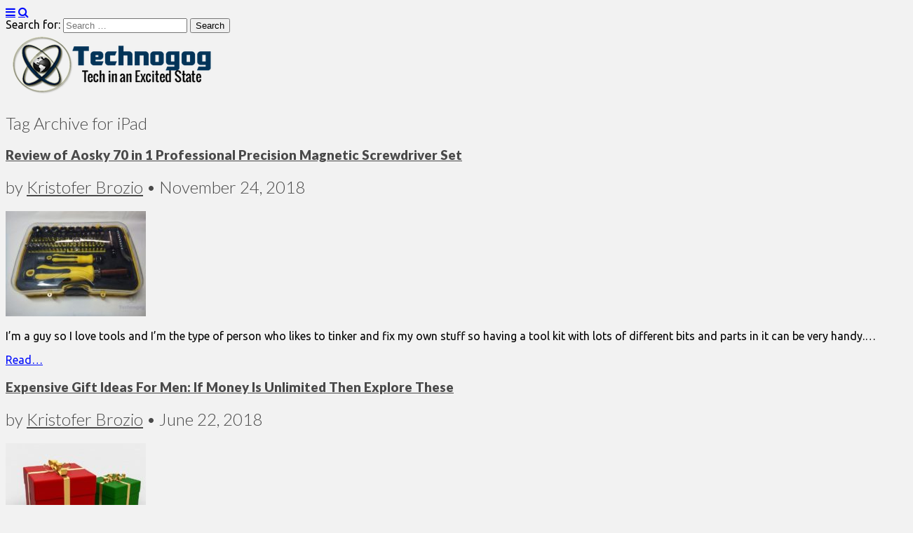

--- FILE ---
content_type: text/html; charset=UTF-8
request_url: https://technogog.com/tag/ipad/
body_size: 16925
content:
<!DOCTYPE html>
<!--[if lt IE 7]><html class="no-js lt-ie9 lt-ie8 lt-ie7" lang="en-US"><![endif]-->
<!--[if IE 7]><html class="no-js lt-ie9 lt-ie8" lang="en-US"><![endif]-->
<!--[if IE 8]><html class="no-js lt-ie9" lang="en-US"><![endif]-->
<!--[if gt IE 8]><!--><html class="no-js" lang="en-US"><!--<![endif]-->
<head>
<meta charset="UTF-8" />
<meta http-equiv="X-UA-Compatible" content="IE=edge,chrome=1">
<meta name="viewport" content="width=device-width, initial-scale=1.0">
<title>iPad | Technogog</title>
<link rel="profile" href="https://gmpg.org/xfn/11" />
<link rel="pingback" href="https://technogog.com/xmlrpc.php" />
<!--[if IE]><script src="https://html5shiv.googlecode.com/svn/trunk/html5.js"></script><![endif]-->
<meta name='robots' content='max-image-preview:large' />
<link rel='dns-prefetch' href='//fonts.googleapis.com' />
<link rel='dns-prefetch' href='//netdna.bootstrapcdn.com' />
<link rel="alternate" type="application/rss+xml" title="Technogog &raquo; Feed" href="https://technogog.com/feed/" />
<link rel="alternate" type="application/rss+xml" title="Technogog &raquo; Comments Feed" href="https://technogog.com/comments/feed/" />
<link rel="alternate" type="application/rss+xml" title="Technogog &raquo; iPad Tag Feed" href="https://technogog.com/tag/ipad/feed/" />
<style id='wp-img-auto-sizes-contain-inline-css' type='text/css'>
img:is([sizes=auto i],[sizes^="auto," i]){contain-intrinsic-size:3000px 1500px}
/*# sourceURL=wp-img-auto-sizes-contain-inline-css */
</style>
<style id='wp-emoji-styles-inline-css' type='text/css'>

	img.wp-smiley, img.emoji {
		display: inline !important;
		border: none !important;
		box-shadow: none !important;
		height: 1em !important;
		width: 1em !important;
		margin: 0 0.07em !important;
		vertical-align: -0.1em !important;
		background: none !important;
		padding: 0 !important;
	}
/*# sourceURL=wp-emoji-styles-inline-css */
</style>
<link rel='stylesheet' id='wp-block-library-css' href='https://technogog.com/wp-includes/css/dist/block-library/style.min.css?ver=6.9' type='text/css' media='all' />
<style id='global-styles-inline-css' type='text/css'>
:root{--wp--preset--aspect-ratio--square: 1;--wp--preset--aspect-ratio--4-3: 4/3;--wp--preset--aspect-ratio--3-4: 3/4;--wp--preset--aspect-ratio--3-2: 3/2;--wp--preset--aspect-ratio--2-3: 2/3;--wp--preset--aspect-ratio--16-9: 16/9;--wp--preset--aspect-ratio--9-16: 9/16;--wp--preset--color--black: #000000;--wp--preset--color--cyan-bluish-gray: #abb8c3;--wp--preset--color--white: #ffffff;--wp--preset--color--pale-pink: #f78da7;--wp--preset--color--vivid-red: #cf2e2e;--wp--preset--color--luminous-vivid-orange: #ff6900;--wp--preset--color--luminous-vivid-amber: #fcb900;--wp--preset--color--light-green-cyan: #7bdcb5;--wp--preset--color--vivid-green-cyan: #00d084;--wp--preset--color--pale-cyan-blue: #8ed1fc;--wp--preset--color--vivid-cyan-blue: #0693e3;--wp--preset--color--vivid-purple: #9b51e0;--wp--preset--gradient--vivid-cyan-blue-to-vivid-purple: linear-gradient(135deg,rgb(6,147,227) 0%,rgb(155,81,224) 100%);--wp--preset--gradient--light-green-cyan-to-vivid-green-cyan: linear-gradient(135deg,rgb(122,220,180) 0%,rgb(0,208,130) 100%);--wp--preset--gradient--luminous-vivid-amber-to-luminous-vivid-orange: linear-gradient(135deg,rgb(252,185,0) 0%,rgb(255,105,0) 100%);--wp--preset--gradient--luminous-vivid-orange-to-vivid-red: linear-gradient(135deg,rgb(255,105,0) 0%,rgb(207,46,46) 100%);--wp--preset--gradient--very-light-gray-to-cyan-bluish-gray: linear-gradient(135deg,rgb(238,238,238) 0%,rgb(169,184,195) 100%);--wp--preset--gradient--cool-to-warm-spectrum: linear-gradient(135deg,rgb(74,234,220) 0%,rgb(151,120,209) 20%,rgb(207,42,186) 40%,rgb(238,44,130) 60%,rgb(251,105,98) 80%,rgb(254,248,76) 100%);--wp--preset--gradient--blush-light-purple: linear-gradient(135deg,rgb(255,206,236) 0%,rgb(152,150,240) 100%);--wp--preset--gradient--blush-bordeaux: linear-gradient(135deg,rgb(254,205,165) 0%,rgb(254,45,45) 50%,rgb(107,0,62) 100%);--wp--preset--gradient--luminous-dusk: linear-gradient(135deg,rgb(255,203,112) 0%,rgb(199,81,192) 50%,rgb(65,88,208) 100%);--wp--preset--gradient--pale-ocean: linear-gradient(135deg,rgb(255,245,203) 0%,rgb(182,227,212) 50%,rgb(51,167,181) 100%);--wp--preset--gradient--electric-grass: linear-gradient(135deg,rgb(202,248,128) 0%,rgb(113,206,126) 100%);--wp--preset--gradient--midnight: linear-gradient(135deg,rgb(2,3,129) 0%,rgb(40,116,252) 100%);--wp--preset--font-size--small: 13px;--wp--preset--font-size--medium: 20px;--wp--preset--font-size--large: 36px;--wp--preset--font-size--x-large: 42px;--wp--preset--spacing--20: 0.44rem;--wp--preset--spacing--30: 0.67rem;--wp--preset--spacing--40: 1rem;--wp--preset--spacing--50: 1.5rem;--wp--preset--spacing--60: 2.25rem;--wp--preset--spacing--70: 3.38rem;--wp--preset--spacing--80: 5.06rem;--wp--preset--shadow--natural: 6px 6px 9px rgba(0, 0, 0, 0.2);--wp--preset--shadow--deep: 12px 12px 50px rgba(0, 0, 0, 0.4);--wp--preset--shadow--sharp: 6px 6px 0px rgba(0, 0, 0, 0.2);--wp--preset--shadow--outlined: 6px 6px 0px -3px rgb(255, 255, 255), 6px 6px rgb(0, 0, 0);--wp--preset--shadow--crisp: 6px 6px 0px rgb(0, 0, 0);}:where(.is-layout-flex){gap: 0.5em;}:where(.is-layout-grid){gap: 0.5em;}body .is-layout-flex{display: flex;}.is-layout-flex{flex-wrap: wrap;align-items: center;}.is-layout-flex > :is(*, div){margin: 0;}body .is-layout-grid{display: grid;}.is-layout-grid > :is(*, div){margin: 0;}:where(.wp-block-columns.is-layout-flex){gap: 2em;}:where(.wp-block-columns.is-layout-grid){gap: 2em;}:where(.wp-block-post-template.is-layout-flex){gap: 1.25em;}:where(.wp-block-post-template.is-layout-grid){gap: 1.25em;}.has-black-color{color: var(--wp--preset--color--black) !important;}.has-cyan-bluish-gray-color{color: var(--wp--preset--color--cyan-bluish-gray) !important;}.has-white-color{color: var(--wp--preset--color--white) !important;}.has-pale-pink-color{color: var(--wp--preset--color--pale-pink) !important;}.has-vivid-red-color{color: var(--wp--preset--color--vivid-red) !important;}.has-luminous-vivid-orange-color{color: var(--wp--preset--color--luminous-vivid-orange) !important;}.has-luminous-vivid-amber-color{color: var(--wp--preset--color--luminous-vivid-amber) !important;}.has-light-green-cyan-color{color: var(--wp--preset--color--light-green-cyan) !important;}.has-vivid-green-cyan-color{color: var(--wp--preset--color--vivid-green-cyan) !important;}.has-pale-cyan-blue-color{color: var(--wp--preset--color--pale-cyan-blue) !important;}.has-vivid-cyan-blue-color{color: var(--wp--preset--color--vivid-cyan-blue) !important;}.has-vivid-purple-color{color: var(--wp--preset--color--vivid-purple) !important;}.has-black-background-color{background-color: var(--wp--preset--color--black) !important;}.has-cyan-bluish-gray-background-color{background-color: var(--wp--preset--color--cyan-bluish-gray) !important;}.has-white-background-color{background-color: var(--wp--preset--color--white) !important;}.has-pale-pink-background-color{background-color: var(--wp--preset--color--pale-pink) !important;}.has-vivid-red-background-color{background-color: var(--wp--preset--color--vivid-red) !important;}.has-luminous-vivid-orange-background-color{background-color: var(--wp--preset--color--luminous-vivid-orange) !important;}.has-luminous-vivid-amber-background-color{background-color: var(--wp--preset--color--luminous-vivid-amber) !important;}.has-light-green-cyan-background-color{background-color: var(--wp--preset--color--light-green-cyan) !important;}.has-vivid-green-cyan-background-color{background-color: var(--wp--preset--color--vivid-green-cyan) !important;}.has-pale-cyan-blue-background-color{background-color: var(--wp--preset--color--pale-cyan-blue) !important;}.has-vivid-cyan-blue-background-color{background-color: var(--wp--preset--color--vivid-cyan-blue) !important;}.has-vivid-purple-background-color{background-color: var(--wp--preset--color--vivid-purple) !important;}.has-black-border-color{border-color: var(--wp--preset--color--black) !important;}.has-cyan-bluish-gray-border-color{border-color: var(--wp--preset--color--cyan-bluish-gray) !important;}.has-white-border-color{border-color: var(--wp--preset--color--white) !important;}.has-pale-pink-border-color{border-color: var(--wp--preset--color--pale-pink) !important;}.has-vivid-red-border-color{border-color: var(--wp--preset--color--vivid-red) !important;}.has-luminous-vivid-orange-border-color{border-color: var(--wp--preset--color--luminous-vivid-orange) !important;}.has-luminous-vivid-amber-border-color{border-color: var(--wp--preset--color--luminous-vivid-amber) !important;}.has-light-green-cyan-border-color{border-color: var(--wp--preset--color--light-green-cyan) !important;}.has-vivid-green-cyan-border-color{border-color: var(--wp--preset--color--vivid-green-cyan) !important;}.has-pale-cyan-blue-border-color{border-color: var(--wp--preset--color--pale-cyan-blue) !important;}.has-vivid-cyan-blue-border-color{border-color: var(--wp--preset--color--vivid-cyan-blue) !important;}.has-vivid-purple-border-color{border-color: var(--wp--preset--color--vivid-purple) !important;}.has-vivid-cyan-blue-to-vivid-purple-gradient-background{background: var(--wp--preset--gradient--vivid-cyan-blue-to-vivid-purple) !important;}.has-light-green-cyan-to-vivid-green-cyan-gradient-background{background: var(--wp--preset--gradient--light-green-cyan-to-vivid-green-cyan) !important;}.has-luminous-vivid-amber-to-luminous-vivid-orange-gradient-background{background: var(--wp--preset--gradient--luminous-vivid-amber-to-luminous-vivid-orange) !important;}.has-luminous-vivid-orange-to-vivid-red-gradient-background{background: var(--wp--preset--gradient--luminous-vivid-orange-to-vivid-red) !important;}.has-very-light-gray-to-cyan-bluish-gray-gradient-background{background: var(--wp--preset--gradient--very-light-gray-to-cyan-bluish-gray) !important;}.has-cool-to-warm-spectrum-gradient-background{background: var(--wp--preset--gradient--cool-to-warm-spectrum) !important;}.has-blush-light-purple-gradient-background{background: var(--wp--preset--gradient--blush-light-purple) !important;}.has-blush-bordeaux-gradient-background{background: var(--wp--preset--gradient--blush-bordeaux) !important;}.has-luminous-dusk-gradient-background{background: var(--wp--preset--gradient--luminous-dusk) !important;}.has-pale-ocean-gradient-background{background: var(--wp--preset--gradient--pale-ocean) !important;}.has-electric-grass-gradient-background{background: var(--wp--preset--gradient--electric-grass) !important;}.has-midnight-gradient-background{background: var(--wp--preset--gradient--midnight) !important;}.has-small-font-size{font-size: var(--wp--preset--font-size--small) !important;}.has-medium-font-size{font-size: var(--wp--preset--font-size--medium) !important;}.has-large-font-size{font-size: var(--wp--preset--font-size--large) !important;}.has-x-large-font-size{font-size: var(--wp--preset--font-size--x-large) !important;}
/*# sourceURL=global-styles-inline-css */
</style>

<style id='classic-theme-styles-inline-css' type='text/css'>
/*! This file is auto-generated */
.wp-block-button__link{color:#fff;background-color:#32373c;border-radius:9999px;box-shadow:none;text-decoration:none;padding:calc(.667em + 2px) calc(1.333em + 2px);font-size:1.125em}.wp-block-file__button{background:#32373c;color:#fff;text-decoration:none}
/*# sourceURL=/wp-includes/css/classic-themes.min.css */
</style>
<link rel='stylesheet' id='content-slider-css-css' href='https://technogog.com/wp-content/plugins/content-grid-slider/css/content-slider-style.css?ver=6.9' type='text/css' media='all' />
<link rel='stylesheet' id='theme_stylesheet-css' href='https://technogog.com/wp-content/themes/grid-pro-child/style.css?ver=6.9' type='text/css' media='all' />
<link rel='stylesheet' id='google_fonts-css' href='https://fonts.googleapis.com/css?family=Ubuntu|Lato:900|Lato:300|' type='text/css' media='all' />
<link rel='stylesheet' id='font_awesome-css' href='https://netdna.bootstrapcdn.com/font-awesome/3.2.1/css/font-awesome.css' type='text/css' media='all' />
<script type="text/javascript" src="https://technogog.com/wp-includes/js/jquery/jquery.min.js?ver=3.7.1" id="jquery-core-js"></script>
<script type="text/javascript" src="https://technogog.com/wp-includes/js/jquery/jquery-migrate.min.js?ver=3.4.1" id="jquery-migrate-js"></script>
<script type="text/javascript" src="https://technogog.com/wp-content/plugins/content-grid-slider/js/content-slider.js?ver=6.9" id="content-slider-custom-jquery-js"></script>
<link rel="https://api.w.org/" href="https://technogog.com/wp-json/" /><link rel="alternate" title="JSON" type="application/json" href="https://technogog.com/wp-json/wp/v2/tags/3009" /><link rel="EditURI" type="application/rsd+xml" title="RSD" href="https://technogog.com/xmlrpc.php?rsd" />
<meta name="generator" content="WordPress 6.9" />
<style>
#site-title a,#site-description{position:absolute !important;clip:rect(1px 1px 1px 1px);clip:rect(1px, 1px, 1px, 1px)}
#site-navigation { background-color: #f4f4f4; }
#site-navigation li:hover, #site-navigation ul ul { background-color: #e8e8e8; }
#site-navigation li a { color: #000000; }
#site-navigation li a:hover { color: #1c0704; }
a { color: #000cfc; }
a:hover { color: #83c3fc; }
body { color: #000000; font-family: Ubuntu, sans-serif; font-weight: normal; }
h1, h2, h3, h4, h5, h6, h1 a, h2 a, h3 a, h4 a, h5 a, h6 a { color: #494949; font-family: Lato, sans-serif;  font-weight: 900; }
#site-title a { font-family: Lato, sans-serif;  font-weight: 900; }
#site-description { font-family: Lato, sans-serif;  font-weight: 900; }
.entry-title, .entry-title a { font-family: Lato, sans-serif;  font-weight: 900; }
.entry-meta, .entry-meta a { font-family: Lato;  font-weight: 300; }
.post-category, .post-category a, .post-format, post-format a, .page-title { font-family: Lato;  font-weight: 300; }
</style>
	<style type="text/css" id="custom-background-css">
body.custom-background { background-color: #f2f2f2; }
</style>
	<!-- Custom CSS -->
<style>
/*
Welcome to the Custom CSS editor!

Please add all your custom CSS here and avoid modifying the core theme files, since that'll make upgrading the theme problematic. Your custom CSS will be loaded after the theme's stylesheets, which means that your rules will take precedence. Just add your CSS here for what you want to change, you don't need to copy all the theme's style.css content.
*/#site-navigation li a {
    		padding: 10px 15px;
			display: inline-block;
			text-shadow: none;
			text-decoration: none;
			width: 100%;
			}
            div.toc {
    border: 1px solid #ccc;
    font-size: .75em;
}
div.toc.toc-left {
	max-width: 22em !important;
	float: left;
	margin: 5px 5px 5px 0;
}
div.toc.toc-right {
	max-width: 50em !important;
	float: right;
	margin: 5px 0 5px 5px;
}

div.toc a.toc-header {
	display: block;
	background-color: #F1F1EB;
	border-top: 1px solid #083165;
	border-left: 1px solid #083165;
	border-bottom: 1px solid #083165;
	border-right: 1px solid #083165;
	color: #000;
/** Styling regarding TOC title: **/
	padding: 1px 2px;
	text-align: center;
	font-size: 1.75em;
	font-weight: bold;
}

div.toc a.toc-header:hover {
	border-top: 1px solid #ccc;
	border-left: 1px solid #ccc;
	border-bottom: 1px solid #fcfcfc;
	border-right: 1px solid #fcfcfc;
}
div.toc ul {
	list-style: none;
        margin: 0;
	padding: 0px 0px 5px;
	background-color: #fcfcfc;
	overflow: hidden;
	white-space: nowrap;
}
div.toc.auto-collapse ul {
	display: none;
}

div.toc li a {
	text-decoration: bold;
	border: 0 none;
	color: #083165;
}
div.toc li.toc-level-1 {
    text-align: center;
	font-weight: bold !important;
}
div.toc li.toc-level-2 {
    text-align: center;
	font-weight: bold !important;
	padding-left: .25em !important;
}
div.toc li.toc-level-3 {
    text-align: center;
	padding-left: .5em !important;
}
div.toc li.toc-level-4 {
    text-align: center;
    font-size: 1.25em;
	padding-left: .75em !important;
}

.my-paginated-posts {
padding: 150px 20px 5px;
font-size:15px; font-weight:normal; font-family:arial; }

.my-paginated-posts p { font-size:1.4em; }

.my-paginated-posts p a {
background:#88aff2; color:#000; margin-left:0.6em; margin-right:0.6em;
padding:0.5em 0.7em; text-decoration:none; }

.my-paginated-posts a:hover { color:#fff; background:#083165; }
</style>
<!-- /Custom CSS -->
		<!-- Place this tag in your head or just before your close body tag. -->
<script src="https://apis.google.com/js/platform.js" async defer></script>
</head>

<body class="archive tag tag-ipad tag-3009 custom-background wp-theme-gridiculous-pro wp-child-theme-grid-pro-child">
<script>
  (function(i,s,o,g,r,a,m){i['GoogleAnalyticsObject']=r;i[r]=i[r]||function(){
  (i[r].q=i[r].q||[]).push(arguments)},i[r].l=1*new Date();a=s.createElement(o),
  m=s.getElementsByTagName(o)[0];a.async=1;a.src=g;m.parentNode.insertBefore(a,m)
  })(window,document,'script','//www.google-analytics.com/analytics.js','ga');

  ga('create', 'UA-55881981-1', 'auto');
  ga('send', 'pageview');

</script>
	<div id="page" class="grid w960">

           
		<header id="header" class="row" role="banner">
			<div class="c12">
				<div id="mobile-menu">
					<a href="#" class="left-menu"><i class="icon-reorder"></i></a>
					<a href="#"><i class="icon-search"></i></a>
				</div>
				<div id="drop-down-search"><form role="search" method="get" class="search-form" action="https://technogog.com/">
				<label>
					<span class="screen-reader-text">Search for:</span>
					<input type="search" class="search-field" placeholder="Search &hellip;" value="" name="s" />
				</label>
				<input type="submit" class="search-submit" value="Search" />
			</form></div>

									<a href="https://technogog.com" title="Technogog" id="site-logo" rel="home"><img src="https://technogog.com/wp-content/uploads/2018/10/tglogocomplete.png" alt="Technogog" /></a>
								<div id="header-group">
					<h1 id="site-title" class="remove"><a href="https://technogog.com" title="Technogog" rel="home">Technogog</a></h1>
									</div>

				
			</div><!-- .c12 -->
 
		</header><!-- #header .row -->

		
		
		<div id="main" class="row">
			<div id="left-nav"></div>

			
	<section id="primary" class="c8">

		
			<header id="archive-header">

				<h1 class="page-title">
											Tag Archive for iPad									</h1><!-- .page-title -->
							</header><!-- #archive-header -->

			
	<article id="post-128836" class="post-128836 post type-post status-publish format-standard has-post-thumbnail hentry category-cellphone-acessories category-review category-tablet-accessories category-tools tag-android tag-aosky tag-apple tag-electronic tag-electronics tag-home tag-ipad tag-iphone tag-kit tag-laptop tag-magnetic tag-mobile tag-pc tag-phone tag-precision tag-review tag-professional tag-repair tag-repairs tag-screwdriver tag-screwdrivers tag-set tag-sets tag-tablet tag-tool tag-tools tag-unboxing tag-video tag-watch">
	    	<header>
				<h1 class="entry-title">
							<a href="https://technogog.com/review/review-of-aosky-70-in-1-professional-precision-magnetic-screwdriver-set/" title="Review of Aosky 70 in 1 Professional Precision Magnetic Screwdriver Set" rel="bookmark">Review of Aosky 70 in 1 Professional Precision Magnetic Screwdriver Set</a>
					</h1>

		<h2 class="entry-meta">
			by <a href="https://technogog.com/author/kbrozio/" title="Posts by Kristofer Brozio" rel="author">Kristofer Brozio</a>&nbsp;&bull;&nbsp;<time class="published updated" datetime="2018-11-24">November 24, 2018</time>		</h2>
	</header>

	    <div class="entry-content">
		    <a href="https://technogog.com/review/review-of-aosky-70-in-1-professional-precision-magnetic-screwdriver-set/" class="image-anchor"><img width="200" height="150" src="https://technogog.com/wp-content/uploads/2018/11/aosky2-200x150.jpg" class="alignleft wp-post-image" alt="" decoding="async" srcset="https://technogog.com/wp-content/uploads/2018/11/aosky2-200x150.jpg 200w, https://technogog.com/wp-content/uploads/2018/11/aosky2-768x576.jpg 768w, https://technogog.com/wp-content/uploads/2018/11/aosky2-75x56.jpg 75w, https://technogog.com/wp-content/uploads/2018/11/aosky2.jpg 1024w" sizes="(max-width: 200px) 100vw, 200px" /></a><p>I’m a guy so I love tools and I’m the type of person who likes to tinker and fix my own stuff so having a tool kit with lots of different bits and parts in it can be very handy.&hellip;</p>
<p class="more-link-p"><a class="more-link" href="https://technogog.com/review/review-of-aosky-70-in-1-professional-precision-magnetic-screwdriver-set/">Read&#8230;</a></p>
	    </div><!-- .entry-content -->

	    	<footer class="entry">
	    	</footer><!-- .entry -->	</article><!-- #post-128836 -->
	<article id="post-127919" class="post-127919 post type-post status-publish format-standard has-post-thumbnail hentry category-information tag-android tag-article tag-case tag-gift tag-gifts tag-ideas tag-ipad tag-list tag-men">
	    	<header>
				<h1 class="entry-title">
							<a href="https://technogog.com/information/expensive-gift-ideas-for-men-if-money-is-unlimited-then-explore-these/" title="Expensive Gift Ideas For Men: If Money Is Unlimited Then Explore These" rel="bookmark">Expensive Gift Ideas For Men: If Money Is Unlimited Then Explore These</a>
					</h1>

		<h2 class="entry-meta">
			by <a href="https://technogog.com/author/kbrozio/" title="Posts by Kristofer Brozio" rel="author">Kristofer Brozio</a>&nbsp;&bull;&nbsp;<time class="published updated" datetime="2018-06-22">June 22, 2018</time>		</h2>
	</header>

	    <div class="entry-content">
		    <a href="https://technogog.com/information/expensive-gift-ideas-for-men-if-money-is-unlimited-then-explore-these/" class="image-anchor"><img width="200" height="150" src="https://technogog.com/wp-content/uploads/2018/06/gift-200x150.jpg" class="alignleft wp-post-image" alt="" decoding="async" /></a><p>Buying gifts for men may be a little tricky as compared to buying gifts for women. This is because there are only a few things that are good for gifts for men, according to many people. However, there are endless&hellip;</p>
<p class="more-link-p"><a class="more-link" href="https://technogog.com/information/expensive-gift-ideas-for-men-if-money-is-unlimited-then-explore-these/">Read&#8230;</a></p>
	    </div><!-- .entry-content -->

	    	<footer class="entry">
	    	</footer><!-- .entry -->	</article><!-- #post-127919 -->
	<article id="post-127191" class="post-127191 post type-post status-publish format-standard has-post-thumbnail hentry category-information tag-android tag-apple tag-article tag-gadget tag-gadgets tag-ipad tag-kids tag-kristofer-brozio tag-smartwatch">
	    	<header>
				<h1 class="entry-title">
							<a href="https://technogog.com/information/gadget-ogling-activity-tracker-and-beauty-accessory-for-women/" title="Gadget Ogling &#8211;  Activity Tracker and a Beauty Accessory for Women!" rel="bookmark">Gadget Ogling &#8211;  Activity Tracker and a Beauty Accessory for Women!</a>
					</h1>

		<h2 class="entry-meta">
			by <a href="https://technogog.com/author/kbrozio/" title="Posts by Kristofer Brozio" rel="author">Kristofer Brozio</a>&nbsp;&bull;&nbsp;<time class="published updated" datetime="2018-03-22">March 22, 2018</time>		</h2>
	</header>

	    <div class="entry-content">
		    <a href="https://technogog.com/information/gadget-ogling-activity-tracker-and-beauty-accessory-for-women/" class="image-anchor"><img width="200" height="150" src="https://technogog.com/wp-content/uploads/2018/03/versa-200x150.png" class="alignleft wp-post-image" alt="" decoding="async" /></a><p>&nbsp; Gone are the days when women used to sit at home, watching TV soaps and having a lot of time to relax for themselves. Today they have become even more career-oriented which means they have additional roles and responsibilities&hellip;</p>
<p class="more-link-p"><a class="more-link" href="https://technogog.com/information/gadget-ogling-activity-tracker-and-beauty-accessory-for-women/">Read&#8230;</a></p>
	    </div><!-- .entry-content -->

	    	<footer class="entry">
	    	</footer><!-- .entry -->	</article><!-- #post-127191 -->
	<article id="post-122501" class="post-122501 post type-post status-publish format-standard has-post-thumbnail hentry category-news tag-apple tag-case tag-ipad tag-news tag-pr tag-protection">
	    	<header>
				<h1 class="entry-title">
							<a href="https://technogog.com/news/gear4-launches-military-grade-d3o-buckingham-case-for-ipad/" title="Gear4 Launches Military Grade D3O Buckingham Case for iPad" rel="bookmark">Gear4 Launches Military Grade D3O Buckingham Case for iPad</a>
					</h1>

		<h2 class="entry-meta">
			by <a href="https://technogog.com/author/kbrozio/" title="Posts by Kristofer Brozio" rel="author">Kristofer Brozio</a>&nbsp;&bull;&nbsp;<time class="published updated" datetime="2017-02-15">February 15, 2017</time>		</h2>
	</header>

	    <div class="entry-content">
		    <a href="https://technogog.com/news/gear4-launches-military-grade-d3o-buckingham-case-for-ipad/" class="image-anchor"><img width="200" height="150" src="https://technogog.com/wp-content/uploads/2017/02/uipad1_thumb-1-200x150.png" class="alignleft wp-post-image" alt="" decoding="async" loading="lazy" /></a><p>I don’t know about you, but if I paid hundreds of dollars for an iPad I’d want the best case possible for it and this new one from Gear4 seems like it!</p>
<p class="more-link-p"><a class="more-link" href="https://technogog.com/news/gear4-launches-military-grade-d3o-buckingham-case-for-ipad/">Read&#8230;</a></p>
	    </div><!-- .entry-content -->

	    	<footer class="entry">
	    	</footer><!-- .entry -->	</article><!-- #post-122501 -->
	<article id="post-121828" class="post-121828 post type-post status-publish format-standard has-post-thumbnail hentry category-ipad-accessories category-review category-tablet-accessories tag-apple tag-bag tag-ipad tag-leather tag-pad-quill tag-pro tag-review tag-valet">
	    	<header>
				<h1 class="entry-title">
							<a href="https://technogog.com/review/review-of-pad-quill-valet-leather-ipad-pro-bag/" title="Review of Pad &amp; Quill Valet Leather iPad Pro Bag" rel="bookmark">Review of Pad &amp; Quill Valet Leather iPad Pro Bag</a>
					</h1>

		<h2 class="entry-meta">
			by <a href="https://technogog.com/author/tom/" title="Posts by Tomas Ratas" rel="author">Tomas Ratas</a>&nbsp;&bull;&nbsp;<time class="published updated" datetime="2016-11-05">November 5, 2016</time>		</h2>
	</header>

	    <div class="entry-content">
		    <a href="https://technogog.com/review/review-of-pad-quill-valet-leather-ipad-pro-bag/" class="image-anchor"><img width="200" height="150" src="https://technogog.com/wp-content/uploads/2016/11/Valet-04_thumb-2-200x150.jpg" class="alignleft wp-post-image" alt="" decoding="async" loading="lazy" /></a><p>With the change of seasons to fall it means its back to school time for many folks. Today’s review item is from the folks at Pad &amp; Quill who are known for their Apple accessories, which are handcrafted, using the&hellip;</p>
<p class="more-link-p"><a class="more-link" href="https://technogog.com/review/review-of-pad-quill-valet-leather-ipad-pro-bag/">Read&#8230;</a></p>
	    </div><!-- .entry-content -->

	    	<footer class="entry">
	    	</footer><!-- .entry -->	</article><!-- #post-121828 -->
	<article id="post-118706" class="post-118706 post type-post status-publish format-standard has-post-thumbnail hentry category-cellphone-acessories category-ipad-accessories category-iphone-accessories category-keyboards category-review category-tablet-accessories tag-bluetooth tag-foldable tag-iclever tag-ipad tag-iphone tag-keyboard tag-phone tag-review tag-tablet tag-wireless">
	    	<header>
				<h1 class="entry-title">
							<a href="https://technogog.com/review/review-of-iclever-foldable-bluetooth-ultra-slim-mini-wireless-keyboard/" title="Review of iClever Foldable Bluetooth Ultra-slim Mini Wireless Keyboard" rel="bookmark">Review of iClever Foldable Bluetooth Ultra-slim Mini Wireless Keyboard</a>
					</h1>

		<h2 class="entry-meta">
			by <a href="https://technogog.com/author/tom/" title="Posts by Tomas Ratas" rel="author">Tomas Ratas</a>&nbsp;&bull;&nbsp;<time class="published updated" datetime="2016-03-22">March 22, 2016</time>		</h2>
	</header>

	    <div class="entry-content">
		    <a href="https://technogog.com/review/review-of-iclever-foldable-bluetooth-ultra-slim-mini-wireless-keyboard/" class="image-anchor"><img width="200" height="150" src="https://technogog.com/wp-content/uploads/2016/03/iClever-10_thumb-2-200x150.jpg" class="alignleft wp-post-image" alt="" decoding="async" loading="lazy" /></a><p>Wireless keyboards come in all shapes and sizes. For today’s review we will be looking at the iClever Foldable Bluetooth Ultra-slim Mini Wireless Keyboard which is the name of the product as well as an accurate description of its function.&hellip;</p>
<p class="more-link-p"><a class="more-link" href="https://technogog.com/review/review-of-iclever-foldable-bluetooth-ultra-slim-mini-wireless-keyboard/">Read&#8230;</a></p>
	    </div><!-- .entry-content -->

	    	<footer class="entry">
	    	</footer><!-- .entry -->	</article><!-- #post-118706 -->
	<article id="post-118373" class="post-118373 post type-post status-publish format-standard has-post-thumbnail hentry category-ipad-accessories category-review category-tablet-accessories tag-apple tag-case tag-contega tag-ipad tag-pad-quill tag-pro tag-review tag-thin">
	    	<header>
				<h1 class="entry-title">
							<a href="https://technogog.com/review/review-of-pad-quill-contega-thin-case-for-apple-ipad-pro/" title="Review of Pad &amp; Quill Contega Thin Case for Apple iPad Pro" rel="bookmark">Review of Pad &amp; Quill Contega Thin Case for Apple iPad Pro</a>
					</h1>

		<h2 class="entry-meta">
			by <a href="https://technogog.com/author/tom/" title="Posts by Tomas Ratas" rel="author">Tomas Ratas</a>&nbsp;&bull;&nbsp;<time class="published updated" datetime="2016-03-06">March 6, 2016</time>		</h2>
	</header>

	    <div class="entry-content">
		    <a href="https://technogog.com/review/review-of-pad-quill-contega-thin-case-for-apple-ipad-pro/" class="image-anchor"><img width="200" height="150" src="https://technogog.com/wp-content/uploads/2016/03/Contega-02_thumb-3-200x150.jpg" class="alignleft wp-post-image" alt="" decoding="async" loading="lazy" /></a><p>As a reviewer it is fascinating to follow the growth of a company from its humble beginnings to becoming a highly touted brand. One such company is Pad &amp; Quill whose products I’ve had the pleasure to review for the&hellip;</p>
<p class="more-link-p"><a class="more-link" href="https://technogog.com/review/review-of-pad-quill-contega-thin-case-for-apple-ipad-pro/">Read&#8230;</a></p>
	    </div><!-- .entry-content -->

	    	<footer class="entry">
	    	</footer><!-- .entry -->	</article><!-- #post-118373 -->
	<article id="post-107008" class="post-107008 post type-post status-publish format-standard has-post-thumbnail hentry category-press-releases tag-adapter tag-android tag-apple tag-ces tag-ipad tag-iphone tag-ipod tag-toshiba tag-transferjet">
	    	<header>
				<h1 class="entry-title">
							<a href="https://technogog.com/press-releases/toshiba-launches-transferjet-adapter-for-iphone-ipad-ipod/" title="Toshiba Launches TransferJet Adapter for iPhone, iPad, iPod and Android" rel="bookmark">Toshiba Launches TransferJet Adapter for iPhone, iPad, iPod and Android</a>
					</h1>

		<h2 class="entry-meta">
			by <a href="https://technogog.com/author/kbrozio/" title="Posts by Kristofer Brozio" rel="author">Kristofer Brozio</a>&nbsp;&bull;&nbsp;<time class="published updated" datetime="2015-01-05">January 5, 2015</time>		</h2>
	</header>

	    <div class="entry-content">
		    <a href="https://technogog.com/press-releases/toshiba-launches-transferjet-adapter-for-iphone-ipad-ipod/" class="image-anchor"><img width="200" height="150" src="https://technogog.com/wp-content/uploads/2015/01/1_TransferJet_iPhone-200x150.jpg" class="alignleft wp-post-image" alt="" decoding="async" loading="lazy" /></a><p>Here’s something interesting from Toshiba called the TransferJet which is a proximity wireless device that allows you to transfer data to and from your iOS devices at high speeds and apparently there’s an Android version in the works too…</p>
<p class="more-link-p"><a class="more-link" href="https://technogog.com/press-releases/toshiba-launches-transferjet-adapter-for-iphone-ipad-ipod/">Read&#8230;</a></p>
	    </div><!-- .entry-content -->

	    	<footer class="entry">
	    	</footer><!-- .entry -->	</article><!-- #post-107008 -->
	<article id="post-104119" class="post-104119 post type-post status-publish format-standard has-post-thumbnail hentry category-press-releases tag-app tag-apple tag-free tag-ios tag-ipad tag-iphone tag-mac">
	    	<header>
				<h1 class="entry-title">
							<a href="https://technogog.com/press-releases/get-things-for-ios-free-until-november-28th/" title="Get Things for iOS Free Until November 28th" rel="bookmark">Get Things for iOS Free Until November 28th</a>
					</h1>

		<h2 class="entry-meta">
			by <a href="https://technogog.com/author/kbrozio/" title="Posts by Kristofer Brozio" rel="author">Kristofer Brozio</a>&nbsp;&bull;&nbsp;<time class="published updated" datetime="2014-11-20">November 20, 2014</time>		</h2>
	</header>

	    <div class="entry-content">
		    <a href="https://technogog.com/press-releases/get-things-for-ios-free-until-november-28th/" class="image-anchor"><img width="200" height="150" src="https://technogog.com/wp-content/uploads/2014/11/things_thumb1-200x150.jpg" class="alignleft wp-post-image" alt="" decoding="async" loading="lazy" /></a><p>I don’t know what ‘Things’ is but it’s free until November 28th for both iPad and iPhone with prices normally at $19.99 and $9.99 respectively. Things is made by Culture Code and&nbsp; they’re also running a 30% off special on&hellip;</p>
<p class="more-link-p"><a class="more-link" href="https://technogog.com/press-releases/get-things-for-ios-free-until-november-28th/">Read&#8230;</a></p>
	    </div><!-- .entry-content -->

	    	<footer class="entry">
	    	</footer><!-- .entry -->	</article><!-- #post-104119 -->
	<article id="post-103460" class="post-103460 post type-post status-publish format-standard has-post-thumbnail hentry category-press-releases tag-air-2 tag-apple tag-cases tag-ipad tag-military tag-tablet tag-uag tag-urban-armor-gear">
	    	<header>
				<h1 class="entry-title">
							<a href="https://technogog.com/press-releases/uag-announces-military-spec-cases-for-the-ipad-air-2/" title="UAG Announces Military Spec Cases for the iPad Air 2" rel="bookmark">UAG Announces Military Spec Cases for the iPad Air 2</a>
					</h1>

		<h2 class="entry-meta">
			by <a href="https://technogog.com/author/kbrozio/" title="Posts by Kristofer Brozio" rel="author">Kristofer Brozio</a>&nbsp;&bull;&nbsp;<time class="published updated" datetime="2014-11-08">November 8, 2014</time>		</h2>
	</header>

	    <div class="entry-content">
		    <a href="https://technogog.com/press-releases/uag-announces-military-spec-cases-for-the-ipad-air-2/" class="image-anchor"><img width="200" height="78" src="https://technogog.com/wp-content/uploads/2014/11/uag2_thumb1.jpg" class="alignleft wp-post-image" alt="" decoding="async" loading="lazy" srcset="https://technogog.com/wp-content/uploads/2014/11/uag2_thumb1.jpg 240w, https://technogog.com/wp-content/uploads/2014/11/uag2_thumb1-200x78.jpg 200w, https://technogog.com/wp-content/uploads/2014/11/uag2_thumb1-75x29.jpg 75w" sizes="auto, (max-width: 200px) 100vw, 200px" /></a><p>I don’t know about you but I prefer rugged cases for my tablets and phones, I want to protect them as I paid a lot for them, so why not get something that’s designed for good protection? Yes sure you&hellip;</p>
<p class="more-link-p"><a class="more-link" href="https://technogog.com/press-releases/uag-announces-military-spec-cases-for-the-ipad-air-2/">Read&#8230;</a></p>
	    </div><!-- .entry-content -->

	    	<footer class="entry">
	    	</footer><!-- .entry -->	</article><!-- #post-103460 -->
	<article id="post-103351" class="post-103351 post type-post status-publish format-standard has-post-thumbnail hentry category-press-releases tag-android tag-ios tag-ipad tag-iphone tag-microsoft tag-office tag-tablet tag-windows">
	    	<header>
				<h1 class="entry-title">
							<a href="https://technogog.com/press-releases/microsoft-brings-office-to-everybody/" title="Microsoft Brings Office to Everybody" rel="bookmark">Microsoft Brings Office to Everybody</a>
					</h1>

		<h2 class="entry-meta">
			by <a href="https://technogog.com/author/kbrozio/" title="Posts by Kristofer Brozio" rel="author">Kristofer Brozio</a>&nbsp;&bull;&nbsp;<time class="published updated" datetime="2014-11-06">November 6, 2014</time>		</h2>
	</header>

	    <div class="entry-content">
		    <a href="https://technogog.com/press-releases/microsoft-brings-office-to-everybody/" class="image-anchor"><img width="200" height="43" src="https://technogog.com/wp-content/uploads/2014/11/MSFTLOGO_thumb1.jpg" class="alignleft wp-post-image" alt="" decoding="async" loading="lazy" srcset="https://technogog.com/wp-content/uploads/2014/11/MSFTLOGO_thumb1.jpg 240w, https://technogog.com/wp-content/uploads/2014/11/MSFTLOGO_thumb1-200x43.jpg 200w, https://technogog.com/wp-content/uploads/2014/11/MSFTLOGO_thumb1-75x16.jpg 75w" sizes="auto, (max-width: 200px) 100vw, 200px" /></a><p>I guess this is a good thing, but I don’t see iOS people&nbsp; really jumping to use Office even though they now can. Yes Microsoft has just announced that Office 365 for pretty much every platform and they’re also announced&hellip;</p>
<p class="more-link-p"><a class="more-link" href="https://technogog.com/press-releases/microsoft-brings-office-to-everybody/">Read&#8230;</a></p>
	    </div><!-- .entry-content -->

	    	<footer class="entry">
	    	</footer><!-- .entry -->	</article><!-- #post-103351 -->
	<article id="post-96969" class="post-96969 post type-post status-publish format-standard has-post-thumbnail hentry category-ipad-accessories category-camp category-review tag-air tag-case tag-ipad tag-product-reviews tag-scout tag-urban-armor">
	    	<header>
				<h1 class="entry-title">
							<a href="https://technogog.com/review/review-of-urban-armor-gear-scout-ipad-air-case/" title="Review of Urban Armor Gear Scout iPad Air Case" rel="bookmark">Review of Urban Armor Gear Scout iPad Air Case</a>
					</h1>

		<h2 class="entry-meta">
			by <a href="https://technogog.com/author/tom/" title="Posts by Tomas Ratas" rel="author">Tomas Ratas</a>&nbsp;&bull;&nbsp;<time class="published updated" datetime="2014-08-02">August 2, 2014</time>		</h2>
	</header>

	    <div class="entry-content">
		    <a href="https://technogog.com/review/review-of-urban-armor-gear-scout-ipad-air-case/" class="image-anchor"><img width="200" height="134" src="https://technogog.com/wp-content/uploads/2014/10/UAG-01_thumb.jpg" class="alignleft wp-post-image" alt="" decoding="async" loading="lazy" srcset="https://technogog.com/wp-content/uploads/2014/10/UAG-01_thumb.jpg 250w, https://technogog.com/wp-content/uploads/2014/10/UAG-01_thumb-200x134.jpg 200w, https://technogog.com/wp-content/uploads/2014/10/UAG-01_thumb-75x50.jpg 75w" sizes="auto, (max-width: 200px) 100vw, 200px" /></a><p>Keeping with the &#8220;Back to School&#8221; motif this week, today we will look at another case for the iPad Air. Keeping one’s expensive Apple tablet should be a priority whether you use one at school, work or home. Urban Armor&hellip;</p>
<p class="more-link-p"><a class="more-link" href="https://technogog.com/review/review-of-urban-armor-gear-scout-ipad-air-case/">Read&#8230;</a></p>
	    </div><!-- .entry-content -->

	    	<footer class="entry">
	    	</footer><!-- .entry -->	</article><!-- #post-96969 -->
	<article id="post-96922" class="post-96922 post type-post status-publish format-standard has-post-thumbnail hentry category-ipad-accessories category-review tag-air tag-back-bay tag-case tag-folio tag-griffin tag-ipad tag-product-reviews">
	    	<header>
				<h1 class="entry-title">
							<a href="https://technogog.com/review/review-of-griffin-back-bay-folio-for-ipad-air/" title="Review of Griffin Back Bay Folio for iPad Air" rel="bookmark">Review of Griffin Back Bay Folio for iPad Air</a>
					</h1>

		<h2 class="entry-meta">
			by <a href="https://technogog.com/author/tom/" title="Posts by Tomas Ratas" rel="author">Tomas Ratas</a>&nbsp;&bull;&nbsp;<time class="published updated" datetime="2014-08-01">August 1, 2014</time>		</h2>
	</header>

	    <div class="entry-content">
		    <a href="https://technogog.com/review/review-of-griffin-back-bay-folio-for-ipad-air/" class="image-anchor"><img width="200" height="134" src="https://technogog.com/wp-content/uploads/2014/10/Griffin-Folio-01_thumb.jpg" class="alignleft wp-post-image" alt="" decoding="async" loading="lazy" srcset="https://technogog.com/wp-content/uploads/2014/10/Griffin-Folio-01_thumb.jpg 250w, https://technogog.com/wp-content/uploads/2014/10/Griffin-Folio-01_thumb-200x134.jpg 200w, https://technogog.com/wp-content/uploads/2014/10/Griffin-Folio-01_thumb-75x50.jpg 75w" sizes="auto, (max-width: 200px) 100vw, 200px" /></a><p>Today we continue our &#8220;Back to School&#8221; series with a look at another Griffin product. The Griffin Back Bay Folio is a case designed for the iPad Air. It has a professional style and looks like a high end leather&hellip;</p>
<p class="more-link-p"><a class="more-link" href="https://technogog.com/review/review-of-griffin-back-bay-folio-for-ipad-air/">Read&#8230;</a></p>
	    </div><!-- .entry-content -->

	    	<footer class="entry">
	    	</footer><!-- .entry -->	</article><!-- #post-96922 --><div id="pagination"><div class="total-pages">Page 1 of 10</div><span aria-current="page" class="page-numbers current">1</span>
<a class="page-numbers" href="https://technogog.com/tag/ipad/page/2/">2</a>
<a class="page-numbers" href="https://technogog.com/tag/ipad/page/3/">3</a>
<span class="page-numbers dots">&hellip;</span>
<a class="page-numbers" href="https://technogog.com/tag/ipad/page/10/">10</a>
<a class="next page-numbers" href="https://technogog.com/tag/ipad/page/2/">&raquo;</a></div>
	</section><!-- #primary.c8 -->

	<div id="secondary" class="c4 end" role="complementary">
		<aside id="search-2" class="widget widget_search"><form role="search" method="get" class="search-form" action="https://technogog.com/">
				<label>
					<span class="screen-reader-text">Search for:</span>
					<input type="search" class="search-field" placeholder="Search &hellip;" value="" name="s" />
				</label>
				<input type="submit" class="search-submit" value="Search" />
			</form></aside><aside id="media_image-2" class="widget widget_media_image"><div style="width: 310px" class="wp-caption alignnone"><a href="https://www.ewinracing.com/"><img width="300" height="250" src="https://technogog.com/wp-content/uploads/2023/08/Technogog-new-banner.jpg" class="image wp-image-134514  attachment-full size-full" alt="EwinRacing Gaming Chairs" style="max-width: 100%; height: auto;" decoding="async" loading="lazy" srcset="https://technogog.com/wp-content/uploads/2023/08/Technogog-new-banner.jpg 300w, https://technogog.com/wp-content/uploads/2023/08/Technogog-new-banner-200x167.jpg 200w, https://technogog.com/wp-content/uploads/2023/08/Technogog-new-banner-75x63.jpg 75w" sizes="auto, (max-width: 300px) 100vw, 300px" /></a><p class="wp-caption-text">Use code technogog for 20% off <a href="http://bitly.ws/RoAU">EwinRacing gaming chairs</a></p></div></aside><aside id="text-18" class="widget widget_text"><h3 class="widget-title">Things of Interest</h3>			<div class="textwidget"><p><center><br />
Find new interactive games and loyalty bonuses at <a title="casinos in Dubai" href="https://www.casinosindubai.com" target="_blank" rel="noopener">Casinos in Dubai</a> every month.<br />
&#8211;<br />
Award-winning games in the Indian <a title="اonline casino Goa" href="https://www.goacasinoonline.com" target="_blank" rel="noopener">online casino Goa</a> with high welcome bonuses.<br />
&#8211;<br />
Gaming offer in UAE at <a title="online casino Dubai" href="https://www.onlinecasinodubai.com" target="_blank" rel="noopener">online casino Dubai</a> with a great selection of games.<br />
&#8211;<br />
Entrust your papers to us. Your academic success starts with <a href="https://essayhub.com/">EssayHub</a>.<br />
&#8211;<br />
Explore the finest gambling platforms in India by reading <a href="https://topcasinosreviews.in/">top online casino reviews</a> Start playing games for real money.<br />
&#8211;<br />
Find a great selection of games on <a title="افضل كازينو اون لاين" href="https://www.xn--mgbaaa7cwa0fraieubcxb2ah.com" target="_blank" rel="noopener">افضل كازينو اون لاين</a> sign up and get a high welcome bonus.</center><center>&#8211;</center><center>Op die gewilde <a title="Africa casino" href="https://africacasino.co.za" target="_blank" rel="noopener">Africa Casino</a> vind jy gelisensieerde aanlyn casino&#8217;s, gratis speletjies en hoë bonusse.</center><center>&#8211;</center><center>Are you interested <a title="casinos in Luxembourg" href="https://www.casinosinluxembourg.com" target="_blank" rel="noopener"> casinos in Luxembourg </a> and the popular online casino Luxembourg ?</center><center>&#8211;<br />
New arab online casinos you find on <a href="https://www.xn--mgbaaan0c7gnodcfmexk.com">كازينوهات اون لاين </a> with latest casino games in arabic and high bonuses.<br />
&#8211;<br />
<a href="https://www.ewinracing.com/">Shop now on EwinRacing</a><br />
&#8211;<br />
<a href="https://technogog.com/contact/">Your Ad Here $20 per Month</a></center></p>
</div>
		</aside>
		<aside id="recent-posts-2" class="widget widget_recent_entries">
		<h3 class="widget-title">Recent Posts</h3>
		<ul>
											<li>
					<a href="https://technogog.com/information/integrating-enterprise-software-into-a-unified-digital-platform/">Integrating Enterprise Software into a Unified Digital Platform</a>
									</li>
											<li>
					<a href="https://technogog.com/information/the-e-procurement-tools-every-business-needs-for-maximum-efficiency/">The E-Procurement Tools Every Business Needs for Maximum Efficiency</a>
									</li>
											<li>
					<a href="https://technogog.com/information/features-to-look-for-in-a-customer-relationship-management-system/">Features to Look for in a Customer Relationship Management System</a>
									</li>
											<li>
					<a href="https://technogog.com/information/electric-actuator-cylinders-compact-solutions-for-precision-applications/">Electric Actuator Cylinders: Compact Solutions for Precision Applications</a>
									</li>
											<li>
					<a href="https://technogog.com/information/the-future-of-continuous-integration-and-deployment-how-devops-engineers-are-shaping-it-efficiency/">The Future of Continuous Integration and Deployment: How DevOps Engineers Are Shaping IT Efficiency</a>
									</li>
											<li>
					<a href="https://technogog.com/information/the-role-of-random-number-generation-in-fair-online-poker-gameplay/">The Role of Random Number Generation in Fair Online Poker Gameplay</a>
									</li>
											<li>
					<a href="https://technogog.com/information/innovations-in-robot-arm-design-for-flexible-manufacturing/">Innovations in Robot Arm Design for Flexible Manufacturing</a>
									</li>
					</ul>

		</aside><aside id="archives-2" class="widget widget_archive"><h3 class="widget-title">Archives</h3>		<label class="screen-reader-text" for="archives-dropdown-2">Archives</label>
		<select id="archives-dropdown-2" name="archive-dropdown">
			
			<option value="">Select Month</option>
				<option value='https://technogog.com/2025/04/'> April 2025 </option>
	<option value='https://technogog.com/2025/02/'> February 2025 </option>
	<option value='https://technogog.com/2025/01/'> January 2025 </option>
	<option value='https://technogog.com/2024/12/'> December 2024 </option>
	<option value='https://technogog.com/2024/10/'> October 2024 </option>
	<option value='https://technogog.com/2024/09/'> September 2024 </option>
	<option value='https://technogog.com/2024/06/'> June 2024 </option>
	<option value='https://technogog.com/2024/03/'> March 2024 </option>
	<option value='https://technogog.com/2024/02/'> February 2024 </option>
	<option value='https://technogog.com/2024/01/'> January 2024 </option>
	<option value='https://technogog.com/2023/12/'> December 2023 </option>
	<option value='https://technogog.com/2023/11/'> November 2023 </option>
	<option value='https://technogog.com/2023/10/'> October 2023 </option>
	<option value='https://technogog.com/2023/09/'> September 2023 </option>
	<option value='https://technogog.com/2023/08/'> August 2023 </option>
	<option value='https://technogog.com/2023/07/'> July 2023 </option>
	<option value='https://technogog.com/2023/06/'> June 2023 </option>
	<option value='https://technogog.com/2023/05/'> May 2023 </option>
	<option value='https://technogog.com/2023/04/'> April 2023 </option>
	<option value='https://technogog.com/2023/03/'> March 2023 </option>
	<option value='https://technogog.com/2023/02/'> February 2023 </option>
	<option value='https://technogog.com/2023/01/'> January 2023 </option>
	<option value='https://technogog.com/2022/12/'> December 2022 </option>
	<option value='https://technogog.com/2022/11/'> November 2022 </option>
	<option value='https://technogog.com/2022/10/'> October 2022 </option>
	<option value='https://technogog.com/2022/09/'> September 2022 </option>
	<option value='https://technogog.com/2022/08/'> August 2022 </option>
	<option value='https://technogog.com/2022/07/'> July 2022 </option>
	<option value='https://technogog.com/2022/06/'> June 2022 </option>
	<option value='https://technogog.com/2022/05/'> May 2022 </option>
	<option value='https://technogog.com/2022/04/'> April 2022 </option>
	<option value='https://technogog.com/2022/03/'> March 2022 </option>
	<option value='https://technogog.com/2022/01/'> January 2022 </option>
	<option value='https://technogog.com/2021/12/'> December 2021 </option>
	<option value='https://technogog.com/2021/11/'> November 2021 </option>
	<option value='https://technogog.com/2021/10/'> October 2021 </option>
	<option value='https://technogog.com/2021/09/'> September 2021 </option>
	<option value='https://technogog.com/2021/08/'> August 2021 </option>
	<option value='https://technogog.com/2021/07/'> July 2021 </option>
	<option value='https://technogog.com/2021/06/'> June 2021 </option>
	<option value='https://technogog.com/2021/05/'> May 2021 </option>
	<option value='https://technogog.com/2021/04/'> April 2021 </option>
	<option value='https://technogog.com/2021/03/'> March 2021 </option>
	<option value='https://technogog.com/2021/02/'> February 2021 </option>
	<option value='https://technogog.com/2021/01/'> January 2021 </option>
	<option value='https://technogog.com/2020/12/'> December 2020 </option>
	<option value='https://technogog.com/2020/11/'> November 2020 </option>
	<option value='https://technogog.com/2020/10/'> October 2020 </option>
	<option value='https://technogog.com/2020/09/'> September 2020 </option>
	<option value='https://technogog.com/2020/08/'> August 2020 </option>
	<option value='https://technogog.com/2020/07/'> July 2020 </option>
	<option value='https://technogog.com/2020/06/'> June 2020 </option>
	<option value='https://technogog.com/2020/05/'> May 2020 </option>
	<option value='https://technogog.com/2020/04/'> April 2020 </option>
	<option value='https://technogog.com/2020/03/'> March 2020 </option>
	<option value='https://technogog.com/2020/02/'> February 2020 </option>
	<option value='https://technogog.com/2020/01/'> January 2020 </option>
	<option value='https://technogog.com/2019/12/'> December 2019 </option>
	<option value='https://technogog.com/2019/11/'> November 2019 </option>
	<option value='https://technogog.com/2019/10/'> October 2019 </option>
	<option value='https://technogog.com/2019/09/'> September 2019 </option>
	<option value='https://technogog.com/2019/08/'> August 2019 </option>
	<option value='https://technogog.com/2019/07/'> July 2019 </option>
	<option value='https://technogog.com/2019/06/'> June 2019 </option>
	<option value='https://technogog.com/2019/05/'> May 2019 </option>
	<option value='https://technogog.com/2019/04/'> April 2019 </option>
	<option value='https://technogog.com/2019/03/'> March 2019 </option>
	<option value='https://technogog.com/2019/02/'> February 2019 </option>
	<option value='https://technogog.com/2019/01/'> January 2019 </option>
	<option value='https://technogog.com/2018/12/'> December 2018 </option>
	<option value='https://technogog.com/2018/11/'> November 2018 </option>
	<option value='https://technogog.com/2018/10/'> October 2018 </option>
	<option value='https://technogog.com/2018/09/'> September 2018 </option>
	<option value='https://technogog.com/2018/08/'> August 2018 </option>
	<option value='https://technogog.com/2018/07/'> July 2018 </option>
	<option value='https://technogog.com/2018/06/'> June 2018 </option>
	<option value='https://technogog.com/2018/05/'> May 2018 </option>
	<option value='https://technogog.com/2018/04/'> April 2018 </option>
	<option value='https://technogog.com/2018/03/'> March 2018 </option>
	<option value='https://technogog.com/2018/02/'> February 2018 </option>
	<option value='https://technogog.com/2018/01/'> January 2018 </option>
	<option value='https://technogog.com/2017/12/'> December 2017 </option>
	<option value='https://technogog.com/2017/11/'> November 2017 </option>
	<option value='https://technogog.com/2017/10/'> October 2017 </option>
	<option value='https://technogog.com/2017/09/'> September 2017 </option>
	<option value='https://technogog.com/2017/08/'> August 2017 </option>
	<option value='https://technogog.com/2017/07/'> July 2017 </option>
	<option value='https://technogog.com/2017/06/'> June 2017 </option>
	<option value='https://technogog.com/2017/05/'> May 2017 </option>
	<option value='https://technogog.com/2017/04/'> April 2017 </option>
	<option value='https://technogog.com/2017/03/'> March 2017 </option>
	<option value='https://technogog.com/2017/02/'> February 2017 </option>
	<option value='https://technogog.com/2017/01/'> January 2017 </option>
	<option value='https://technogog.com/2016/12/'> December 2016 </option>
	<option value='https://technogog.com/2016/11/'> November 2016 </option>
	<option value='https://technogog.com/2016/10/'> October 2016 </option>
	<option value='https://technogog.com/2016/09/'> September 2016 </option>
	<option value='https://technogog.com/2016/08/'> August 2016 </option>
	<option value='https://technogog.com/2016/07/'> July 2016 </option>
	<option value='https://technogog.com/2016/06/'> June 2016 </option>
	<option value='https://technogog.com/2016/05/'> May 2016 </option>
	<option value='https://technogog.com/2016/04/'> April 2016 </option>
	<option value='https://technogog.com/2016/03/'> March 2016 </option>
	<option value='https://technogog.com/2016/02/'> February 2016 </option>
	<option value='https://technogog.com/2016/01/'> January 2016 </option>
	<option value='https://technogog.com/2015/12/'> December 2015 </option>
	<option value='https://technogog.com/2015/11/'> November 2015 </option>
	<option value='https://technogog.com/2015/10/'> October 2015 </option>
	<option value='https://technogog.com/2015/09/'> September 2015 </option>
	<option value='https://technogog.com/2015/08/'> August 2015 </option>
	<option value='https://technogog.com/2015/07/'> July 2015 </option>
	<option value='https://technogog.com/2015/06/'> June 2015 </option>
	<option value='https://technogog.com/2015/05/'> May 2015 </option>
	<option value='https://technogog.com/2015/04/'> April 2015 </option>
	<option value='https://technogog.com/2015/03/'> March 2015 </option>
	<option value='https://technogog.com/2015/02/'> February 2015 </option>
	<option value='https://technogog.com/2015/01/'> January 2015 </option>
	<option value='https://technogog.com/2014/12/'> December 2014 </option>
	<option value='https://technogog.com/2014/11/'> November 2014 </option>
	<option value='https://technogog.com/2014/10/'> October 2014 </option>
	<option value='https://technogog.com/2014/09/'> September 2014 </option>
	<option value='https://technogog.com/2014/08/'> August 2014 </option>
	<option value='https://technogog.com/2014/07/'> July 2014 </option>
	<option value='https://technogog.com/2014/06/'> June 2014 </option>
	<option value='https://technogog.com/2014/05/'> May 2014 </option>
	<option value='https://technogog.com/2014/04/'> April 2014 </option>
	<option value='https://technogog.com/2014/03/'> March 2014 </option>
	<option value='https://technogog.com/2014/02/'> February 2014 </option>
	<option value='https://technogog.com/2014/01/'> January 2014 </option>
	<option value='https://technogog.com/2013/12/'> December 2013 </option>
	<option value='https://technogog.com/2013/11/'> November 2013 </option>
	<option value='https://technogog.com/2013/10/'> October 2013 </option>
	<option value='https://technogog.com/2013/09/'> September 2013 </option>
	<option value='https://technogog.com/2013/08/'> August 2013 </option>
	<option value='https://technogog.com/2013/07/'> July 2013 </option>
	<option value='https://technogog.com/2013/06/'> June 2013 </option>
	<option value='https://technogog.com/2013/05/'> May 2013 </option>
	<option value='https://technogog.com/2013/04/'> April 2013 </option>
	<option value='https://technogog.com/2013/03/'> March 2013 </option>
	<option value='https://technogog.com/2013/02/'> February 2013 </option>
	<option value='https://technogog.com/2013/01/'> January 2013 </option>
	<option value='https://technogog.com/2012/12/'> December 2012 </option>
	<option value='https://technogog.com/2012/11/'> November 2012 </option>
	<option value='https://technogog.com/2012/10/'> October 2012 </option>
	<option value='https://technogog.com/2012/09/'> September 2012 </option>
	<option value='https://technogog.com/2012/08/'> August 2012 </option>
	<option value='https://technogog.com/2012/07/'> July 2012 </option>
	<option value='https://technogog.com/2012/06/'> June 2012 </option>
	<option value='https://technogog.com/2012/05/'> May 2012 </option>
	<option value='https://technogog.com/2012/04/'> April 2012 </option>
	<option value='https://technogog.com/2012/03/'> March 2012 </option>
	<option value='https://technogog.com/2012/02/'> February 2012 </option>
	<option value='https://technogog.com/2012/01/'> January 2012 </option>
	<option value='https://technogog.com/2011/12/'> December 2011 </option>
	<option value='https://technogog.com/2011/11/'> November 2011 </option>
	<option value='https://technogog.com/2011/10/'> October 2011 </option>
	<option value='https://technogog.com/2011/09/'> September 2011 </option>
	<option value='https://technogog.com/2011/06/'> June 2011 </option>
	<option value='https://technogog.com/2011/04/'> April 2011 </option>
	<option value='https://technogog.com/2011/03/'> March 2011 </option>
	<option value='https://technogog.com/2011/02/'> February 2011 </option>
	<option value='https://technogog.com/2011/01/'> January 2011 </option>
	<option value='https://technogog.com/2010/12/'> December 2010 </option>
	<option value='https://technogog.com/2010/11/'> November 2010 </option>
	<option value='https://technogog.com/2010/10/'> October 2010 </option>
	<option value='https://technogog.com/2010/09/'> September 2010 </option>
	<option value='https://technogog.com/2010/08/'> August 2010 </option>
	<option value='https://technogog.com/2010/07/'> July 2010 </option>
	<option value='https://technogog.com/2010/06/'> June 2010 </option>
	<option value='https://technogog.com/2010/05/'> May 2010 </option>
	<option value='https://technogog.com/2010/04/'> April 2010 </option>
	<option value='https://technogog.com/2010/03/'> March 2010 </option>
	<option value='https://technogog.com/2010/02/'> February 2010 </option>
	<option value='https://technogog.com/2010/01/'> January 2010 </option>
	<option value='https://technogog.com/2009/12/'> December 2009 </option>
	<option value='https://technogog.com/2009/11/'> November 2009 </option>
	<option value='https://technogog.com/2009/10/'> October 2009 </option>
	<option value='https://technogog.com/2009/09/'> September 2009 </option>
	<option value='https://technogog.com/2009/08/'> August 2009 </option>
	<option value='https://technogog.com/2009/07/'> July 2009 </option>
	<option value='https://technogog.com/2009/06/'> June 2009 </option>
	<option value='https://technogog.com/2009/05/'> May 2009 </option>
	<option value='https://technogog.com/2009/04/'> April 2009 </option>
	<option value='https://technogog.com/2009/03/'> March 2009 </option>
	<option value='https://technogog.com/2009/02/'> February 2009 </option>
	<option value='https://technogog.com/2009/01/'> January 2009 </option>
	<option value='https://technogog.com/2008/12/'> December 2008 </option>
	<option value='https://technogog.com/2008/11/'> November 2008 </option>
	<option value='https://technogog.com/2008/10/'> October 2008 </option>
	<option value='https://technogog.com/2008/09/'> September 2008 </option>
	<option value='https://technogog.com/2008/08/'> August 2008 </option>

		</select>

			<script type="text/javascript">
/* <![CDATA[ */

( ( dropdownId ) => {
	const dropdown = document.getElementById( dropdownId );
	function onSelectChange() {
		setTimeout( () => {
			if ( 'escape' === dropdown.dataset.lastkey ) {
				return;
			}
			if ( dropdown.value ) {
				document.location.href = dropdown.value;
			}
		}, 250 );
	}
	function onKeyUp( event ) {
		if ( 'Escape' === event.key ) {
			dropdown.dataset.lastkey = 'escape';
		} else {
			delete dropdown.dataset.lastkey;
		}
	}
	function onClick() {
		delete dropdown.dataset.lastkey;
	}
	dropdown.addEventListener( 'keyup', onKeyUp );
	dropdown.addEventListener( 'click', onClick );
	dropdown.addEventListener( 'change', onSelectChange );
})( "archives-dropdown-2" );

//# sourceURL=WP_Widget_Archives%3A%3Awidget
/* ]]> */
</script>
</aside><aside id="text-11" class="widget widget_text">			<div class="textwidget"><center><script async src="//pagead2.googlesyndication.com/pagead/js/adsbygoogle.js"></script>
<!-- technogog-sq-middle -->
<ins class="adsbygoogle"
     style="display:inline-block;width:300px;height:250px"
     data-ad-client="ca-pub-6726325022329620"
     data-ad-slot="3828520269"></ins>
<script>
(adsbygoogle = window.adsbygoogle || []).push({});
</script></center>
</div>
		</aside><aside id="tag_cloud-2" class="widget widget_tag_cloud"><h3 class="widget-title">Tags</h3><div class="tagcloud"><a href="https://technogog.com/tag/android/" class="tag-cloud-link tag-link-2257 tag-link-position-1" style="font-size: 16.82pt;" aria-label="Android (418 items)">Android</a>
<a href="https://technogog.com/tag/app/" class="tag-cloud-link tag-link-1120 tag-link-position-2" style="font-size: 11.22pt;" aria-label="App (164 items)">App</a>
<a href="https://technogog.com/tag/apple/" class="tag-cloud-link tag-link-142 tag-link-position-3" style="font-size: 16.68pt;" aria-label="apple (408 items)">apple</a>
<a href="https://technogog.com/tag/article/" class="tag-cloud-link tag-link-971 tag-link-position-4" style="font-size: 22pt;" aria-label="Article (979 items)">Article</a>
<a href="https://technogog.com/tag/information/" class="tag-cloud-link tag-link-8275 tag-link-position-5" style="font-size: 19.2pt;" aria-label="Articles (613 items)">Articles</a>
<a href="https://technogog.com/tag/att/" class="tag-cloud-link tag-link-91 tag-link-position-6" style="font-size: 9.96pt;" aria-label="AT&amp;T (134 items)">AT&amp;T</a>
<a href="https://technogog.com/tag/bluetooth/" class="tag-cloud-link tag-link-53 tag-link-position-7" style="font-size: 11.22pt;" aria-label="bluetooth (165 items)">bluetooth</a>
<a href="https://technogog.com/tag/business/" class="tag-cloud-link tag-link-1582 tag-link-position-8" style="font-size: 10.66pt;" aria-label="Business (149 items)">Business</a>
<a href="https://technogog.com/tag/camera/" class="tag-cloud-link tag-link-48 tag-link-position-9" style="font-size: 8.98pt;" aria-label="camera (114 items)">camera</a>
<a href="https://technogog.com/tag/case/" class="tag-cloud-link tag-link-143 tag-link-position-10" style="font-size: 15.14pt;" aria-label="case (312 items)">case</a>
<a href="https://technogog.com/tag/casino/" class="tag-cloud-link tag-link-8371 tag-link-position-11" style="font-size: 9.4pt;" aria-label="Casino (123 items)">Casino</a>
<a href="https://technogog.com/tag/digital/" class="tag-cloud-link tag-link-418 tag-link-position-12" style="font-size: 8.14pt;" aria-label="Digital (100 items)">Digital</a>
<a href="https://technogog.com/tag/free/" class="tag-cloud-link tag-link-44 tag-link-position-13" style="font-size: 10.8pt;" aria-label="free (153 items)">free</a>
<a href="https://technogog.com/tag/gambling/" class="tag-cloud-link tag-link-8372 tag-link-position-14" style="font-size: 9.26pt;" aria-label="Gambling (119 items)">Gambling</a>
<a href="https://technogog.com/tag/game/" class="tag-cloud-link tag-link-125 tag-link-position-15" style="font-size: 15pt;" aria-label="game (308 items)">game</a>
<a href="https://technogog.com/tag/games/" class="tag-cloud-link tag-link-106 tag-link-position-16" style="font-size: 13.32pt;" aria-label="games (234 items)">games</a>
<a href="https://technogog.com/tag/gaming/" class="tag-cloud-link tag-link-76 tag-link-position-17" style="font-size: 17.66pt;" aria-label="gaming (477 items)">gaming</a>
<a href="https://technogog.com/tag/hd/" class="tag-cloud-link tag-link-46 tag-link-position-18" style="font-size: 8.7pt;" aria-label="hd (109 items)">hd</a>
<a href="https://technogog.com/tag/home/" class="tag-cloud-link tag-link-642 tag-link-position-19" style="font-size: 11.36pt;" aria-label="Home (167 items)">Home</a>
<a href="https://technogog.com/tag/internet/" class="tag-cloud-link tag-link-39 tag-link-position-20" style="font-size: 11.5pt;" aria-label="internet (171 items)">internet</a>
<a href="https://technogog.com/tag/ios/" class="tag-cloud-link tag-link-4554 tag-link-position-21" style="font-size: 8.7pt;" aria-label="iOs (108 items)">iOs</a>
<a href="https://technogog.com/tag/ipad/" class="tag-cloud-link tag-link-3009 tag-link-position-22" style="font-size: 9.54pt;" aria-label="iPad (126 items)">iPad</a>
<a href="https://technogog.com/tag/iphone/" class="tag-cloud-link tag-link-133 tag-link-position-23" style="font-size: 14.58pt;" aria-label="iphone (288 items)">iphone</a>
<a href="https://technogog.com/tag/ipod/" class="tag-cloud-link tag-link-101 tag-link-position-24" style="font-size: 8.98pt;" aria-label="ipod (113 items)">ipod</a>
<a href="https://technogog.com/tag/laptop/" class="tag-cloud-link tag-link-498 tag-link-position-25" style="font-size: 9.26pt;" aria-label="Laptop (119 items)">Laptop</a>
<a href="https://technogog.com/tag/led/" class="tag-cloud-link tag-link-1059 tag-link-position-26" style="font-size: 10.8pt;" aria-label="LED (155 items)">LED</a>
<a href="https://technogog.com/tag/list/" class="tag-cloud-link tag-link-592 tag-link-position-27" style="font-size: 16.68pt;" aria-label="List (410 items)">List</a>
<a href="https://technogog.com/tag/mobile/" class="tag-cloud-link tag-link-524 tag-link-position-28" style="font-size: 11.92pt;" aria-label="Mobile (185 items)">Mobile</a>
<a href="https://technogog.com/tag/nas/" class="tag-cloud-link tag-link-869 tag-link-position-29" style="font-size: 8.14pt;" aria-label="NAS (98 items)">NAS</a>
<a href="https://technogog.com/tag/nintendo/" class="tag-cloud-link tag-link-382 tag-link-position-30" style="font-size: 8.14pt;" aria-label="Nintendo (100 items)">Nintendo</a>
<a href="https://technogog.com/tag/online/" class="tag-cloud-link tag-link-1276 tag-link-position-31" style="font-size: 12.9pt;" aria-label="online (218 items)">online</a>
<a href="https://technogog.com/tag/pc/" class="tag-cloud-link tag-link-97 tag-link-position-32" style="font-size: 11.08pt;" aria-label="pc (161 items)">pc</a>
<a href="https://technogog.com/tag/phone/" class="tag-cloud-link tag-link-446 tag-link-position-33" style="font-size: 14.16pt;" aria-label="phone (267 items)">phone</a>
<a href="https://technogog.com/tag/portable/" class="tag-cloud-link tag-link-70 tag-link-position-34" style="font-size: 9.96pt;" aria-label="portable (135 items)">portable</a>
<a href="https://technogog.com/tag/review/" class="tag-cloud-link tag-link-8277 tag-link-position-35" style="font-size: 17.8pt;" aria-label="Product Reviews (494 items)">Product Reviews</a>
<a href="https://technogog.com/tag/product-reviews/" class="tag-cloud-link tag-link-17 tag-link-position-36" style="font-size: 21.44pt;" aria-label="Product Reviews (885 items)">Product Reviews</a>
<a href="https://technogog.com/tag/samsung/" class="tag-cloud-link tag-link-86 tag-link-position-37" style="font-size: 13.6pt;" aria-label="samsung (243 items)">samsung</a>
<a href="https://technogog.com/tag/ssd/" class="tag-cloud-link tag-link-630 tag-link-position-38" style="font-size: 9.4pt;" aria-label="SSD (122 items)">SSD</a>
<a href="https://technogog.com/tag/tablet/" class="tag-cloud-link tag-link-163 tag-link-position-39" style="font-size: 12.2pt;" aria-label="tablet (195 items)">tablet</a>
<a href="https://technogog.com/tag/technology/" class="tag-cloud-link tag-link-1960 tag-link-position-40" style="font-size: 8pt;" aria-label="technology (96 items)">technology</a>
<a href="https://technogog.com/tag/tips/" class="tag-cloud-link tag-link-968 tag-link-position-41" style="font-size: 13.04pt;" aria-label="Tips (221 items)">Tips</a>
<a href="https://technogog.com/tag/usb/" class="tag-cloud-link tag-link-38 tag-link-position-42" style="font-size: 13.46pt;" aria-label="usb (237 items)">usb</a>
<a href="https://technogog.com/tag/verizon/" class="tag-cloud-link tag-link-770 tag-link-position-43" style="font-size: 10.1pt;" aria-label="Verizon (138 items)">Verizon</a>
<a href="https://technogog.com/tag/video/" class="tag-cloud-link tag-link-50 tag-link-position-44" style="font-size: 12.48pt;" aria-label="video (205 items)">video</a>
<a href="https://technogog.com/tag/wireless/" class="tag-cloud-link tag-link-296 tag-link-position-45" style="font-size: 10.52pt;" aria-label="Wireless (148 items)">Wireless</a></div>
</aside><aside id="categories-2" class="widget widget_categories"><h3 class="widget-title">Categories</h3>
			<ul>
					<li class="cat-item cat-item-9136"><a href="https://technogog.com/category/3d-printing-2/">3D Printing</a>
</li>
	<li class="cat-item cat-item-8974"><a href="https://technogog.com/category/review/3d-printing/">3D Printing Related Reviews</a>
</li>
	<li class="cat-item cat-item-1736"><a href="https://technogog.com/category/review/av-cables/">A/V Cables</a>
</li>
	<li class="cat-item cat-item-172"><a href="https://technogog.com/category/review/av-receivers/">A/V Receivers</a>
</li>
	<li class="cat-item cat-item-4126"><a href="https://technogog.com/category/review/android-apps-games/">Android Apps / Games</a>
</li>
	<li class="cat-item cat-item-8087"><a href="https://technogog.com/category/review/apple-watch-accessories/">Apple Watch Accessories</a>
</li>
	<li class="cat-item cat-item-9"><a href="https://technogog.com/category/information/">Articles</a>
</li>
	<li class="cat-item cat-item-173"><a href="https://technogog.com/category/review/audio-systems/">Audio Systems</a>
</li>
	<li class="cat-item cat-item-724"><a href="https://technogog.com/category/review/binoculars/">Binoculars</a>
</li>
	<li class="cat-item cat-item-7985"><a href="https://technogog.com/category/review/boots-shoes/">Boots / Shoes</a>
</li>
	<li class="cat-item cat-item-171"><a href="https://technogog.com/category/review/camcorders/">Camcorders</a>
</li>
	<li class="cat-item cat-item-2963"><a href="https://technogog.com/category/review/camera-accessories/">Camera Accessories</a>
</li>
	<li class="cat-item cat-item-1259"><a href="https://technogog.com/category/review/card-readers/">Card Readers</a>
</li>
	<li class="cat-item cat-item-186"><a href="https://technogog.com/category/review/cell-phones/">Cell phones</a>
</li>
	<li class="cat-item cat-item-1234"><a href="https://technogog.com/category/review/cellphone-acessories/">Cellphone Accessories</a>
</li>
	<li class="cat-item cat-item-8774"><a href="https://technogog.com/category/review/clocks-time/">Clocks &#8211; Time</a>
</li>
	<li class="cat-item cat-item-812"><a href="https://technogog.com/category/review/computer-cases/">Computer Cases</a>
</li>
	<li class="cat-item cat-item-826"><a href="https://technogog.com/category/contest/">Contest</a>
</li>
	<li class="cat-item cat-item-8041"><a href="https://technogog.com/category/deals/">Deals</a>
</li>
	<li class="cat-item cat-item-2851"><a href="https://technogog.com/category/review/dect-phones/">DECT Phones</a>
</li>
	<li class="cat-item cat-item-660"><a href="https://technogog.com/category/review/desktop-computers/">Desktop Computers</a>
</li>
	<li class="cat-item cat-item-183"><a href="https://technogog.com/category/review/digital-cameras-review/">Digital cameras</a>
</li>
	<li class="cat-item cat-item-188"><a href="https://technogog.com/category/review/digital-photo-frames/">Digital Photo Frames</a>
</li>
	<li class="cat-item cat-item-3900"><a href="https://technogog.com/category/review/display-adapter/">Display Adapter</a>
</li>
	<li class="cat-item cat-item-189"><a href="https://technogog.com/category/review/dvd-players-recorders/">Dvd players/recorders</a>
</li>
	<li class="cat-item cat-item-4386"><a href="https://technogog.com/category/review/e-book-readers/">E-Book Readers</a>
</li>
	<li class="cat-item cat-item-7734"><a href="https://technogog.com/category/review/e-cig/">E-Cigarettes and Accessories</a>
</li>
	<li class="cat-item cat-item-3492"><a href="https://technogog.com/category/review/external-hard-drive-cases/">External Hard Drive Cases</a>
</li>
	<li class="cat-item cat-item-1592"><a href="https://technogog.com/category/review/external-hard-drives/">External Hard Drives</a>
</li>
	<li class="cat-item cat-item-7939"><a href="https://technogog.com/category/review/eyewear/">Eyewear</a>
</li>
	<li class="cat-item cat-item-1044"><a href="https://technogog.com/category/featured/">Featured</a>
</li>
	<li class="cat-item cat-item-195"><a href="https://technogog.com/category/review/game-consoles/">Game consoles</a>
</li>
	<li class="cat-item cat-item-1158"><a href="https://technogog.com/category/review/gaming-accessories/">Gaming Accessories</a>
</li>
	<li class="cat-item cat-item-3869"><a href="https://technogog.com/category/gaming-related/">Gaming Related</a>
</li>
	<li class="cat-item cat-item-3442"><a href="https://technogog.com/category/review/gateways-and-firewalls/">Gateways and Firewalls</a>
</li>
	<li class="cat-item cat-item-209"><a href="https://technogog.com/category/review/gps-navigation-devices/">GPS/Navigation devices</a>
</li>
	<li class="cat-item cat-item-210"><a href="https://technogog.com/category/review/graphic-cards/">Graphic Cards</a>
</li>
	<li class="cat-item cat-item-6162"><a href="https://technogog.com/category/review/graphics-tablet/">Graphics Tablet</a>
</li>
	<li class="cat-item cat-item-175"><a href="https://technogog.com/category/review/headphones-headsets/">Headphones/headsets</a>
</li>
	<li class="cat-item cat-item-176"><a href="https://technogog.com/category/review/hifi-speakers/">HiFi Speakers</a>
</li>
	<li class="cat-item cat-item-8190"><a href="https://technogog.com/category/review/home-and-bath/">Home and Bath</a>
</li>
	<li class="cat-item cat-item-8131"><a href="https://technogog.com/category/review/home-and-garden/">Home and Garden</a>
</li>
	<li class="cat-item cat-item-8140"><a href="https://technogog.com/category/review/home-and-health/">Home and Health</a>
</li>
	<li class="cat-item cat-item-7948"><a href="https://technogog.com/category/review/home-and-kitchen/">Home and Kitchen</a>
</li>
	<li class="cat-item cat-item-8147"><a href="https://technogog.com/category/review/home-and-pet/">Home and Pet</a>
</li>
	<li class="cat-item cat-item-8789"><a href="https://technogog.com/category/review/home-and-security-protection/">Home and Security &#8211; Protection</a>
</li>
	<li class="cat-item cat-item-8159"><a href="https://technogog.com/category/review/home-improvement/">Home Improvement</a>
</li>
	<li class="cat-item cat-item-177"><a href="https://technogog.com/category/review/home-theater-systems/">Home Theater Systems</a>
</li>
	<li class="cat-item cat-item-3156"><a href="https://technogog.com/category/review/internal-hard-drives/">Internal Hard Drives</a>
</li>
	<li class="cat-item cat-item-11"><a href="https://technogog.com/category/interview/">Interview</a>
</li>
	<li class="cat-item cat-item-8057"><a href="https://technogog.com/category/review/ios-apps-games/">iOS Apps &amp; Games</a>
</li>
	<li class="cat-item cat-item-4120"><a href="https://technogog.com/category/review/ipad-accessories/">iPad Accessories</a>
</li>
	<li class="cat-item cat-item-3287"><a href="https://technogog.com/category/review/ipad-apps-games/">iPad Apps &amp; Games</a>
</li>
	<li class="cat-item cat-item-5528"><a href="https://technogog.com/category/review/iphone-accessories/">iPhone Accessories</a>
</li>
	<li class="cat-item cat-item-743"><a href="https://technogog.com/category/review/ipod-accessories/">iPod Accessories</a>
</li>
	<li class="cat-item cat-item-1701"><a href="https://technogog.com/category/review/ipod-speakers/">iPod Speakers</a>
</li>
	<li class="cat-item cat-item-211"><a href="https://technogog.com/category/review/keyboards/">Keyboards</a>
</li>
	<li class="cat-item cat-item-2906"><a href="https://technogog.com/category/review/laptop-bags/">Laptop Bags, Bags, Book Bags, Backpacks</a>
</li>
	<li class="cat-item cat-item-1754"><a href="https://technogog.com/category/review/laptopnetbook-accessories/">Laptop/Netbook Accessories</a>
</li>
	<li class="cat-item cat-item-3231"><a href="https://technogog.com/category/review/laptops-review/">Laptops</a>
</li>
	<li class="cat-item cat-item-7971"><a href="https://technogog.com/category/review/laser/">Lasers</a>
</li>
	<li class="cat-item cat-item-6622"><a href="https://technogog.com/category/review/lights-lighting-lamps-torch/">Lights / Lighting / Lamps / Torch</a>
</li>
	<li class="cat-item cat-item-989"><a href="https://technogog.com/category/review/mac-games/">Mac Games</a>
</li>
	<li class="cat-item cat-item-3067"><a href="https://technogog.com/category/review/media-centers/">Media Centers</a>
</li>
	<li class="cat-item cat-item-212"><a href="https://technogog.com/category/review/memory-cards/">Memory cards</a>
</li>
	<li class="cat-item cat-item-213"><a href="https://technogog.com/category/review/mice/">Mice</a>
</li>
	<li class="cat-item cat-item-1173"><a href="https://technogog.com/category/review/mobile-games/">Mobile Games</a>
</li>
	<li class="cat-item cat-item-214"><a href="https://technogog.com/category/review/monitors/">Monitors</a>
</li>
	<li class="cat-item cat-item-1150"><a href="https://technogog.com/category/review/mousing-surfaces/">Mousing Surfaces</a>
</li>
	<li class="cat-item cat-item-178"><a href="https://technogog.com/category/review/mp3-players/">MP3 Players</a>
</li>
	<li class="cat-item cat-item-216"><a href="https://technogog.com/category/review/multi-functional-printers/">Multi-functional printers</a>
</li>
	<li class="cat-item cat-item-867"><a href="https://technogog.com/category/review/nas-network-attached-storage/">NAS Network Attached Storage</a>
</li>
	<li class="cat-item cat-item-633"><a href="https://technogog.com/category/review/netbooks/">Netbooks</a>
</li>
	<li class="cat-item cat-item-3217"><a href="https://technogog.com/category/review/network-review/">Network</a>
</li>
	<li class="cat-item cat-item-3025"><a href="https://technogog.com/category/review/network-cameras/">Network Cameras</a>
</li>
	<li class="cat-item cat-item-8"><a href="https://technogog.com/category/news/">News</a>
</li>
	<li class="cat-item cat-item-5433"><a href="https://technogog.com/category/review/nintendo-3ds-accessories/">Nintendo 3DS Accessories</a>
</li>
	<li class="cat-item cat-item-200"><a href="https://technogog.com/category/review/nintendo-ds-games/">Nintendo DS Games</a>
</li>
	<li class="cat-item cat-item-201"><a href="https://technogog.com/category/review/nintendo-wii-games/">Nintendo Wii Games</a>
</li>
	<li class="cat-item cat-item-773"><a href="https://technogog.com/category/review/notebook-accessories/">Notebook Accessories</a>
</li>
	<li class="cat-item cat-item-738"><a href="https://technogog.com/category/review/notebook-cooling/">Notebook Cooling</a>
</li>
	<li class="cat-item cat-item-145"><a href="https://technogog.com/category/review/optical-drives/">Optical Drives</a>
</li>
	<li class="cat-item cat-item-7970"><a href="https://technogog.com/category/review/camp/">Outdoors &#8211; Camping &#8211; Hiking</a>
</li>
	<li class="cat-item cat-item-282"><a href="https://technogog.com/category/pc-cases/">PC Cases</a>
</li>
	<li class="cat-item cat-item-821"><a href="https://technogog.com/category/review/pc-cooling/">PC Cooling</a>
</li>
	<li class="cat-item cat-item-202"><a href="https://technogog.com/category/review/pc-games/">PC Games</a>
</li>
	<li class="cat-item cat-item-816"><a href="https://technogog.com/category/review/pc-speakers/">PC Speakers</a>
</li>
	<li class="cat-item cat-item-203"><a href="https://technogog.com/category/review/playstation-2-games/">Playstation 2 Games</a>
</li>
	<li class="cat-item cat-item-5260"><a href="https://technogog.com/category/review/playstation-3-accessories/">Playstation 3 Accessories</a>
</li>
	<li class="cat-item cat-item-204"><a href="https://technogog.com/category/review/playstation-3-games/">Playstation 3 Games</a>
</li>
	<li class="cat-item cat-item-5484"><a href="https://technogog.com/category/review/playstation-vita-accessories/">Playstation Vita Accessories</a>
</li>
	<li class="cat-item cat-item-190"><a href="https://technogog.com/category/review/portable-dvd-players/">Portable DVD Players</a>
</li>
	<li class="cat-item cat-item-223"><a href="https://technogog.com/category/review/portable-hard-drives/">Portable Hard Drives</a>
</li>
	<li class="cat-item cat-item-8060"><a href="https://technogog.com/category/review/power-supplies/">Power Supplies and Related</a>
</li>
	<li class="cat-item cat-item-850"><a href="https://technogog.com/category/press-releases/">Press Releases</a>
</li>
	<li class="cat-item cat-item-218"><a href="https://technogog.com/category/review/printers/">Printers</a>
</li>
	<li class="cat-item cat-item-16"><a href="https://technogog.com/category/review/">Product Reviews</a>
</li>
	<li class="cat-item cat-item-191"><a href="https://technogog.com/category/review/projectors/">Projectors</a>
</li>
	<li class="cat-item cat-item-250"><a href="https://technogog.com/category/review/rammemory/">Ram/Memory</a>
</li>
	<li class="cat-item cat-item-2698"><a href="https://technogog.com/category/review/remote-controls/">Remote Controls</a>
</li>
	<li class="cat-item cat-item-219"><a href="https://technogog.com/category/review/routers-switches/">Routers &amp; switches</a>
</li>
	<li class="cat-item cat-item-220"><a href="https://technogog.com/category/review/scanners/">Scanners</a>
</li>
	<li class="cat-item cat-item-6929"><a href="https://technogog.com/category/sci-fan/">Sci-Fi and Fantasy</a>
</li>
	<li class="cat-item cat-item-242"><a href="https://technogog.com/category/review/software/">Software</a>
</li>
	<li class="cat-item cat-item-2267"><a href="https://technogog.com/category/review/solid-state-disks-ssd/">Solid State Disks SSD</a>
</li>
	<li class="cat-item cat-item-310"><a href="https://technogog.com/category/review/sound-cards/">Sound Cards</a>
</li>
	<li class="cat-item cat-item-5157"><a href="https://technogog.com/category/review/tablet-accessories/">Tablet Accessories</a>
</li>
	<li class="cat-item cat-item-3274"><a href="https://technogog.com/category/review/tablet-computers/">Tablet Computers</a>
</li>
	<li class="cat-item cat-item-8081"><a href="https://technogog.com/category/review/tools/">Tools</a>
</li>
	<li class="cat-item cat-item-5216"><a href="https://technogog.com/category/review/toys/">Toys and Collectibles</a>
</li>
	<li class="cat-item cat-item-1407"><a href="https://technogog.com/category/review/turntables/">Turntables</a>
</li>
	<li class="cat-item cat-item-4355"><a href="https://technogog.com/category/review/tv-accessories/">TV Accessories</a>
</li>
	<li class="cat-item cat-item-192"><a href="https://technogog.com/category/review/tvs/">TVs</a>
</li>
	<li class="cat-item cat-item-337"><a href="https://technogog.com/category/unboxing/">Unboxing</a>
</li>
	<li class="cat-item cat-item-3097"><a href="https://technogog.com/category/review/usb-3-0-review/">USB 3.0</a>
</li>
	<li class="cat-item cat-item-226"><a href="https://technogog.com/category/review/usb-flash-memory/">USB Flash memory</a>
</li>
	<li class="cat-item cat-item-227"><a href="https://technogog.com/category/review/usb-flash-memory-review/">USB Flash memory</a>
</li>
	<li class="cat-item cat-item-1140"><a href="https://technogog.com/category/review/usbfirewire-hubs/">USB/Firewire Hubs</a>
</li>
	<li class="cat-item cat-item-179"><a href="https://technogog.com/category/review/voice-recorders/">Voice Recorders</a>
</li>
	<li class="cat-item cat-item-8549"><a href="https://technogog.com/category/review/vr-virtual-reality/">VR Virtual Reality</a>
</li>
	<li class="cat-item cat-item-981"><a href="https://technogog.com/category/review/washing-machines/">Washing Machines</a>
</li>
	<li class="cat-item cat-item-7972"><a href="https://technogog.com/category/review/watch/">Watches &#8211; Time</a>
</li>
	<li class="cat-item cat-item-221"><a href="https://technogog.com/category/review/web-cameras/">Web Cameras</a>
</li>
	<li class="cat-item cat-item-8759"><a href="https://technogog.com/category/review/wii-u-accessories/">Wii U Accessories</a>
</li>
	<li class="cat-item cat-item-222"><a href="https://technogog.com/category/review/wireless-network/">Wireless network</a>
</li>
	<li class="cat-item cat-item-103"><a href="https://technogog.com/category/review/xbox-360/">Xbox 360</a>
</li>
	<li class="cat-item cat-item-5562"><a href="https://technogog.com/category/review/xbox-360-accessories/">Xbox 360 Accessories</a>
</li>
	<li class="cat-item cat-item-207"><a href="https://technogog.com/category/review/xbox-360-games/">Xbox 360 Games</a>
</li>
	<li class="cat-item cat-item-8678"><a href="https://technogog.com/category/review/xbox-one-accessories/">Xbox One Accessories</a>
</li>
			</ul>

			</aside>	</div><!-- #secondary.widget-area -->
	
	</div> <!-- #main.row -->
</div> <!-- #page.grid -->

<footer id="footer" role="contentinfo">
	<div id="footer-content" class="grid w960">

		<div class="row">
			<aside id="nav_menu-3" class="footer-widget c3 widget_nav_menu"><h3 class="widget-title">Technogog</h3><div class="menu-menu2-container"><ul id="menu-menu2" class="menu"><li id="menu-item-102621" class="menu-item menu-item-type-post_type menu-item-object-page menu-item-102621"><a href="https://technogog.com/contact/">Contact Us</a></li>
<li id="menu-item-102622" class="menu-item menu-item-type-post_type menu-item-object-page menu-item-102622"><a href="https://technogog.com/about-us-3/">About Us</a></li>
<li id="menu-item-102604" class="menu-item menu-item-type-post_type menu-item-object-page menu-item-102604"><a href="https://technogog.com/disclosure-policy/">Review Disclosure Policy</a></li>
<li id="menu-item-102605" class="menu-item menu-item-type-post_type menu-item-object-page menu-item-102605"><a href="https://technogog.com/editors/">Technogog – Staff</a></li>
<li id="menu-item-102620" class="menu-item menu-item-type-post_type menu-item-object-page menu-item-102620"><a href="https://technogog.com/testing-and-methodology/">Testing and Methodology</a></li>
</ul></div></aside><aside id="nav_menu-4" class="footer-widget c3 widget_nav_menu"><h3 class="widget-title">Find Us</h3><div class="menu-find-us-container"><ul id="menu-find-us" class="menu"><li id="menu-item-102623" class="menu-item menu-item-type-custom menu-item-object-custom menu-item-102623"><a href="https://facebook.com/354266268071078">On FaceBook</a></li>
<li id="menu-item-102624" class="menu-item menu-item-type-custom menu-item-object-custom menu-item-102624"><a href="https://twitter.com/Technogog">On Twitter</a></li>
<li id="menu-item-102625" class="menu-item menu-item-type-custom menu-item-object-custom menu-item-102625"><a href="http://www.pinterest.com/technogog/">On Pinterest</a></li>
<li id="menu-item-102626" class="menu-item menu-item-type-custom menu-item-object-custom menu-item-102626"><a href="https://www.youtube.com/user/dragonsteelmods">On Youtube</a></li>
<li id="menu-item-102627" class="menu-item menu-item-type-custom menu-item-object-custom menu-item-102627"><a href="http://instagram.com/technogog">On Instagram</a></li>
<li id="menu-item-102628" class="menu-item menu-item-type-custom menu-item-object-custom menu-item-102628"><a href="https://plus.google.com/+Technogogsite/posts">Google+</a></li>
</ul></div></aside><aside id="text-16" class="footer-widget c3 widget_text"><h3 class="widget-title">Partners</h3>			<div class="textwidget">Please note this site may contain affiliate links where we may earn a small percentage of revenue from partners.
-
Technogog is a participant in the Amazon Services LLC Associates Program, an affiliate advertising program designed to provide a means for sites to earn advertising fees by advertising and linking to Amazon.
-</div>
		</aside><nav id="site-navigation" role="navigation">
					<h3 class="screen-reader-text">Main menu</h3>
					<a class="screen-reader-text" href="#primary" title="Skip to content">Skip to content</a>
					<ul id="menu-main-menu" class="menu"><li id="menu-item-102600" class="menu-item menu-item-type-custom menu-item-object-custom menu-item-home menu-item-102600"><a href="https://technogog.com">Home</a></li>
<li id="menu-item-80972" class="menu-item menu-item-type-taxonomy menu-item-object-category menu-item-80972"><a href="https://technogog.com/category/review/">Product Reviews</a></li>
<li id="menu-item-88981" class="menu-item menu-item-type-taxonomy menu-item-object-category menu-item-88981"><a href="https://technogog.com/category/information/">Articles</a></li>
<li id="menu-item-80971" class="menu-item menu-item-type-taxonomy menu-item-object-category menu-item-80971"><a href="https://technogog.com/category/press-releases/">Press Releases</a></li>
<li id="menu-item-88980" class="menu-item menu-item-type-taxonomy menu-item-object-category menu-item-88980"><a href="https://technogog.com/category/news/">News</a></li>
<li id="menu-item-80983" class="menu-item menu-item-type-post_type menu-item-object-page menu-item-80983"><a href="https://technogog.com/contact/">Contact Us</a></li>
<li id="menu-item-102603" class="menu-item menu-item-type-post_type menu-item-object-page menu-item-102603"><a href="https://technogog.com/about-us-3/">About Us</a></li>
</ul>				</nav><!-- #site-navigation -->
		</div><!-- .row -->

		<div class="row">
			<p class="copyright c12">
								<span class="line active"></span>
				<span class="fl">Copyright © 2014-2018 <a href="https://technogog.com">Technogog</a>. All Rights Reserved.</span>
			
			</p><!-- .c12 -->
		</div><!-- .row -->
	</div><!-- #footer-content.grid -->
</footer><!-- #footer -->
<script type="speculationrules">
{"prefetch":[{"source":"document","where":{"and":[{"href_matches":"/*"},{"not":{"href_matches":["/wp-*.php","/wp-admin/*","/wp-content/uploads/*","/wp-content/*","/wp-content/plugins/*","/wp-content/themes/grid-pro-child/*","/wp-content/themes/gridiculous-pro/*","/*\\?(.+)"]}},{"not":{"selector_matches":"a[rel~=\"nofollow\"]"}},{"not":{"selector_matches":".no-prefetch, .no-prefetch a"}}]},"eagerness":"conservative"}]}
</script>
<script type="text/javascript">
function tocToggle(toc, box) {
	var q = jQuery(toc);
	if (!q) return;
	q.slideToggle('fast', function() {
		jQuery(box).toggleClass('toc-collapsed', q.css('display') == 'none');
	});
}
</script>
<script type="text/javascript" src="https://technogog.com/wp-content/themes/gridiculous-pro/library/js/bootstrap.min.js?ver=2.2.2" id="bootstrap-js"></script>
<script type="text/javascript" src="https://technogog.com/wp-content/themes/gridiculous-pro/library/js/harvey.min.js?ver=6.9" id="harvey-js"></script>
<script type="text/javascript" id="theme_js-js-extra">
/* <![CDATA[ */
var theme_js_vars = {"carousel":"","tooltip":"","tabs":""};
//# sourceURL=theme_js-js-extra
/* ]]> */
</script>
<script type="text/javascript" src="https://technogog.com/wp-content/themes/gridiculous-pro/library/js/theme.js?ver=6.9" id="theme_js-js"></script>
<script id="wp-emoji-settings" type="application/json">
{"baseUrl":"https://s.w.org/images/core/emoji/17.0.2/72x72/","ext":".png","svgUrl":"https://s.w.org/images/core/emoji/17.0.2/svg/","svgExt":".svg","source":{"concatemoji":"https://technogog.com/wp-includes/js/wp-emoji-release.min.js?ver=6.9"}}
</script>
<script type="module">
/* <![CDATA[ */
/*! This file is auto-generated */
const a=JSON.parse(document.getElementById("wp-emoji-settings").textContent),o=(window._wpemojiSettings=a,"wpEmojiSettingsSupports"),s=["flag","emoji"];function i(e){try{var t={supportTests:e,timestamp:(new Date).valueOf()};sessionStorage.setItem(o,JSON.stringify(t))}catch(e){}}function c(e,t,n){e.clearRect(0,0,e.canvas.width,e.canvas.height),e.fillText(t,0,0);t=new Uint32Array(e.getImageData(0,0,e.canvas.width,e.canvas.height).data);e.clearRect(0,0,e.canvas.width,e.canvas.height),e.fillText(n,0,0);const a=new Uint32Array(e.getImageData(0,0,e.canvas.width,e.canvas.height).data);return t.every((e,t)=>e===a[t])}function p(e,t){e.clearRect(0,0,e.canvas.width,e.canvas.height),e.fillText(t,0,0);var n=e.getImageData(16,16,1,1);for(let e=0;e<n.data.length;e++)if(0!==n.data[e])return!1;return!0}function u(e,t,n,a){switch(t){case"flag":return n(e,"\ud83c\udff3\ufe0f\u200d\u26a7\ufe0f","\ud83c\udff3\ufe0f\u200b\u26a7\ufe0f")?!1:!n(e,"\ud83c\udde8\ud83c\uddf6","\ud83c\udde8\u200b\ud83c\uddf6")&&!n(e,"\ud83c\udff4\udb40\udc67\udb40\udc62\udb40\udc65\udb40\udc6e\udb40\udc67\udb40\udc7f","\ud83c\udff4\u200b\udb40\udc67\u200b\udb40\udc62\u200b\udb40\udc65\u200b\udb40\udc6e\u200b\udb40\udc67\u200b\udb40\udc7f");case"emoji":return!a(e,"\ud83e\u1fac8")}return!1}function f(e,t,n,a){let r;const o=(r="undefined"!=typeof WorkerGlobalScope&&self instanceof WorkerGlobalScope?new OffscreenCanvas(300,150):document.createElement("canvas")).getContext("2d",{willReadFrequently:!0}),s=(o.textBaseline="top",o.font="600 32px Arial",{});return e.forEach(e=>{s[e]=t(o,e,n,a)}),s}function r(e){var t=document.createElement("script");t.src=e,t.defer=!0,document.head.appendChild(t)}a.supports={everything:!0,everythingExceptFlag:!0},new Promise(t=>{let n=function(){try{var e=JSON.parse(sessionStorage.getItem(o));if("object"==typeof e&&"number"==typeof e.timestamp&&(new Date).valueOf()<e.timestamp+604800&&"object"==typeof e.supportTests)return e.supportTests}catch(e){}return null}();if(!n){if("undefined"!=typeof Worker&&"undefined"!=typeof OffscreenCanvas&&"undefined"!=typeof URL&&URL.createObjectURL&&"undefined"!=typeof Blob)try{var e="postMessage("+f.toString()+"("+[JSON.stringify(s),u.toString(),c.toString(),p.toString()].join(",")+"));",a=new Blob([e],{type:"text/javascript"});const r=new Worker(URL.createObjectURL(a),{name:"wpTestEmojiSupports"});return void(r.onmessage=e=>{i(n=e.data),r.terminate(),t(n)})}catch(e){}i(n=f(s,u,c,p))}t(n)}).then(e=>{for(const n in e)a.supports[n]=e[n],a.supports.everything=a.supports.everything&&a.supports[n],"flag"!==n&&(a.supports.everythingExceptFlag=a.supports.everythingExceptFlag&&a.supports[n]);var t;a.supports.everythingExceptFlag=a.supports.everythingExceptFlag&&!a.supports.flag,a.supports.everything||((t=a.source||{}).concatemoji?r(t.concatemoji):t.wpemoji&&t.twemoji&&(r(t.twemoji),r(t.wpemoji)))});
//# sourceURL=https://technogog.com/wp-includes/js/wp-emoji-loader.min.js
/* ]]> */
</script>

<!-- Gridiculous Pro created by c.bavota - https://themes.bavotasan.com -->
</body>
</html>

--- FILE ---
content_type: text/html; charset=utf-8
request_url: https://www.google.com/recaptcha/api2/aframe
body_size: 258
content:
<!DOCTYPE HTML><html><head><meta http-equiv="content-type" content="text/html; charset=UTF-8"></head><body><script nonce="9vNeWMYM0GJ98PLXetrk1g">/** Anti-fraud and anti-abuse applications only. See google.com/recaptcha */ try{var clients={'sodar':'https://pagead2.googlesyndication.com/pagead/sodar?'};window.addEventListener("message",function(a){try{if(a.source===window.parent){var b=JSON.parse(a.data);var c=clients[b['id']];if(c){var d=document.createElement('img');d.src=c+b['params']+'&rc='+(localStorage.getItem("rc::a")?sessionStorage.getItem("rc::b"):"");window.document.body.appendChild(d);sessionStorage.setItem("rc::e",parseInt(sessionStorage.getItem("rc::e")||0)+1);localStorage.setItem("rc::h",'1768948811986');}}}catch(b){}});window.parent.postMessage("_grecaptcha_ready", "*");}catch(b){}</script></body></html>